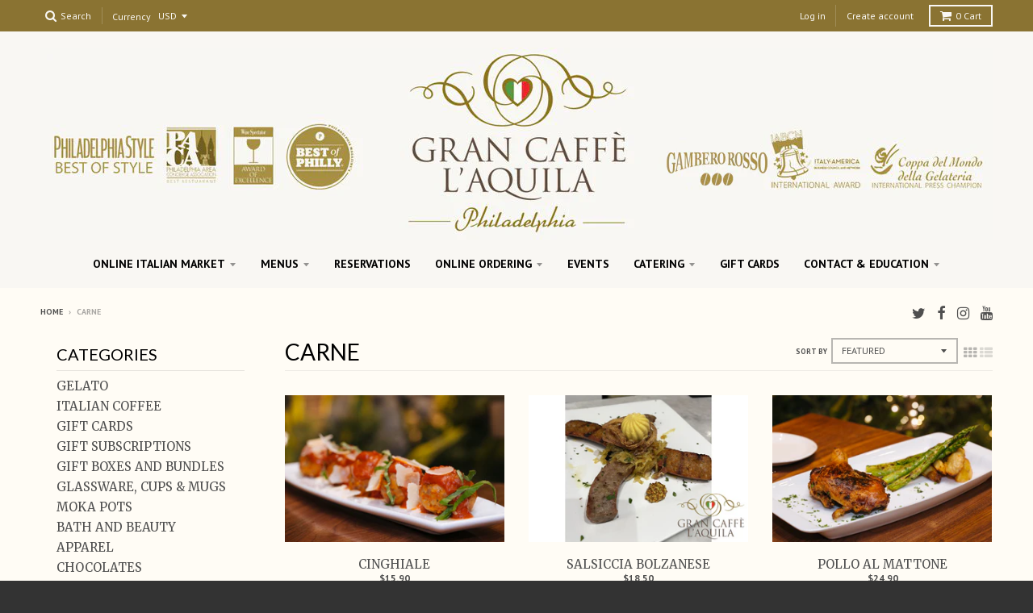

--- FILE ---
content_type: text/html; charset=utf-8
request_url: https://grancaffelaquila.com/collections/carne
body_size: 38672
content:
<!doctype html>
<!--[if IE 8]><html class="no-js lt-ie9" lang="en"> <![endif]-->
<!--[if IE 9 ]><html class="ie9 no-js"> <![endif]-->
<!--[if (gt IE 9)|!(IE)]><!--> <html class="no-js" lang="en"> <!--<![endif]-->
<head>
  <link rel="stylesheet" href="https://obscure-escarpment-2240.herokuapp.com/stylesheets/bcpo-front.css">
  

  <meta charset="utf-8">
  <meta http-equiv="X-UA-Compatible" content="IE=edge,chrome=1">
  <link rel="canonical" href="https://grancaffelaquila.com/collections/carne">
  <meta name="viewport" content="width=device-width,initial-scale=1">
  <meta name="theme-color" content="#e82934">

  
  <link rel="shortcut icon" href="//grancaffelaquila.com/cdn/shop/files/favicon_32x32.png?v=1613674558" type="image/png" />
  

  <title>
    CARNE &ndash; GranCaffeLAquila
  </title>

  

  
<meta property="og:site_name" content="GranCaffeLAquila">
<meta property="og:url" content="https://grancaffelaquila.com/collections/carne">
<meta property="og:title" content="CARNE">
<meta property="og:type" content="website">
<meta property="og:description" content="Online store for the historic Gran Caffe L'Aquila in Philadelphia. Our store offers house roasted Italian Coffee, Gelato made in house, and our market full of Italian excellence, including specialty products from all 20 regions of Italy --- and ALL of it is available for Nationwide Shipping!!   ">


<meta name="twitter:site" content="@gcaffelaquila">
<meta name="twitter:card" content="summary_large_image">
<meta name="twitter:title" content="CARNE">
<meta name="twitter:description" content="Online store for the historic Gran Caffe L'Aquila in Philadelphia. Our store offers house roasted Italian Coffee, Gelato made in house, and our market full of Italian excellence, including specialty products from all 20 regions of Italy --- and ALL of it is available for Nationwide Shipping!!   ">


  <script>window.performance && window.performance.mark && window.performance.mark('shopify.content_for_header.start');</script><meta name="google-site-verification" content="MyXE88g_YflIsvolTeef1_I4Jpu8ZSSWErRmm2YgyO8">
<meta id="shopify-digital-wallet" name="shopify-digital-wallet" content="/20815853/digital_wallets/dialog">
<meta name="shopify-checkout-api-token" content="e4263bbe08d21d9e8a8ef8f24c150005">
<meta id="in-context-paypal-metadata" data-shop-id="20815853" data-venmo-supported="false" data-environment="production" data-locale="en_US" data-paypal-v4="true" data-currency="USD">
<link rel="alternate" type="application/atom+xml" title="Feed" href="/collections/carne.atom" />
<link rel="alternate" type="application/json+oembed" href="https://grancaffelaquila.com/collections/carne.oembed">
<script async="async" src="/checkouts/internal/preloads.js?locale=en-US"></script>
<link rel="preconnect" href="https://shop.app" crossorigin="anonymous">
<script async="async" src="https://shop.app/checkouts/internal/preloads.js?locale=en-US&shop_id=20815853" crossorigin="anonymous"></script>
<script id="apple-pay-shop-capabilities" type="application/json">{"shopId":20815853,"countryCode":"US","currencyCode":"USD","merchantCapabilities":["supports3DS"],"merchantId":"gid:\/\/shopify\/Shop\/20815853","merchantName":"GranCaffeLAquila","requiredBillingContactFields":["postalAddress","email","phone"],"requiredShippingContactFields":["postalAddress","email","phone"],"shippingType":"shipping","supportedNetworks":["visa","masterCard","amex","discover","elo","jcb"],"total":{"type":"pending","label":"GranCaffeLAquila","amount":"1.00"},"shopifyPaymentsEnabled":true,"supportsSubscriptions":true}</script>
<script id="shopify-features" type="application/json">{"accessToken":"e4263bbe08d21d9e8a8ef8f24c150005","betas":["rich-media-storefront-analytics"],"domain":"grancaffelaquila.com","predictiveSearch":true,"shopId":20815853,"locale":"en"}</script>
<script>var Shopify = Shopify || {};
Shopify.shop = "grancaffelaquila.myshopify.com";
Shopify.locale = "en";
Shopify.currency = {"active":"USD","rate":"1.0"};
Shopify.country = "US";
Shopify.theme = {"name":"Zapiet - District - Custom | Bold | Oct 16.24","id":131800629331,"schema_name":"District","schema_version":"2.3.0","theme_store_id":735,"role":"main"};
Shopify.theme.handle = "null";
Shopify.theme.style = {"id":null,"handle":null};
Shopify.cdnHost = "grancaffelaquila.com/cdn";
Shopify.routes = Shopify.routes || {};
Shopify.routes.root = "/";</script>
<script type="module">!function(o){(o.Shopify=o.Shopify||{}).modules=!0}(window);</script>
<script>!function(o){function n(){var o=[];function n(){o.push(Array.prototype.slice.apply(arguments))}return n.q=o,n}var t=o.Shopify=o.Shopify||{};t.loadFeatures=n(),t.autoloadFeatures=n()}(window);</script>
<script>
  window.ShopifyPay = window.ShopifyPay || {};
  window.ShopifyPay.apiHost = "shop.app\/pay";
  window.ShopifyPay.redirectState = null;
</script>
<script id="shop-js-analytics" type="application/json">{"pageType":"collection"}</script>
<script defer="defer" async type="module" src="//grancaffelaquila.com/cdn/shopifycloud/shop-js/modules/v2/client.init-shop-cart-sync_BdyHc3Nr.en.esm.js"></script>
<script defer="defer" async type="module" src="//grancaffelaquila.com/cdn/shopifycloud/shop-js/modules/v2/chunk.common_Daul8nwZ.esm.js"></script>
<script type="module">
  await import("//grancaffelaquila.com/cdn/shopifycloud/shop-js/modules/v2/client.init-shop-cart-sync_BdyHc3Nr.en.esm.js");
await import("//grancaffelaquila.com/cdn/shopifycloud/shop-js/modules/v2/chunk.common_Daul8nwZ.esm.js");

  window.Shopify.SignInWithShop?.initShopCartSync?.({"fedCMEnabled":true,"windoidEnabled":true});

</script>
<script>
  window.Shopify = window.Shopify || {};
  if (!window.Shopify.featureAssets) window.Shopify.featureAssets = {};
  window.Shopify.featureAssets['shop-js'] = {"shop-cart-sync":["modules/v2/client.shop-cart-sync_QYOiDySF.en.esm.js","modules/v2/chunk.common_Daul8nwZ.esm.js"],"init-fed-cm":["modules/v2/client.init-fed-cm_DchLp9rc.en.esm.js","modules/v2/chunk.common_Daul8nwZ.esm.js"],"shop-button":["modules/v2/client.shop-button_OV7bAJc5.en.esm.js","modules/v2/chunk.common_Daul8nwZ.esm.js"],"init-windoid":["modules/v2/client.init-windoid_DwxFKQ8e.en.esm.js","modules/v2/chunk.common_Daul8nwZ.esm.js"],"shop-cash-offers":["modules/v2/client.shop-cash-offers_DWtL6Bq3.en.esm.js","modules/v2/chunk.common_Daul8nwZ.esm.js","modules/v2/chunk.modal_CQq8HTM6.esm.js"],"shop-toast-manager":["modules/v2/client.shop-toast-manager_CX9r1SjA.en.esm.js","modules/v2/chunk.common_Daul8nwZ.esm.js"],"init-shop-email-lookup-coordinator":["modules/v2/client.init-shop-email-lookup-coordinator_UhKnw74l.en.esm.js","modules/v2/chunk.common_Daul8nwZ.esm.js"],"pay-button":["modules/v2/client.pay-button_DzxNnLDY.en.esm.js","modules/v2/chunk.common_Daul8nwZ.esm.js"],"avatar":["modules/v2/client.avatar_BTnouDA3.en.esm.js"],"init-shop-cart-sync":["modules/v2/client.init-shop-cart-sync_BdyHc3Nr.en.esm.js","modules/v2/chunk.common_Daul8nwZ.esm.js"],"shop-login-button":["modules/v2/client.shop-login-button_D8B466_1.en.esm.js","modules/v2/chunk.common_Daul8nwZ.esm.js","modules/v2/chunk.modal_CQq8HTM6.esm.js"],"init-customer-accounts-sign-up":["modules/v2/client.init-customer-accounts-sign-up_C8fpPm4i.en.esm.js","modules/v2/client.shop-login-button_D8B466_1.en.esm.js","modules/v2/chunk.common_Daul8nwZ.esm.js","modules/v2/chunk.modal_CQq8HTM6.esm.js"],"init-shop-for-new-customer-accounts":["modules/v2/client.init-shop-for-new-customer-accounts_CVTO0Ztu.en.esm.js","modules/v2/client.shop-login-button_D8B466_1.en.esm.js","modules/v2/chunk.common_Daul8nwZ.esm.js","modules/v2/chunk.modal_CQq8HTM6.esm.js"],"init-customer-accounts":["modules/v2/client.init-customer-accounts_dRgKMfrE.en.esm.js","modules/v2/client.shop-login-button_D8B466_1.en.esm.js","modules/v2/chunk.common_Daul8nwZ.esm.js","modules/v2/chunk.modal_CQq8HTM6.esm.js"],"shop-follow-button":["modules/v2/client.shop-follow-button_CkZpjEct.en.esm.js","modules/v2/chunk.common_Daul8nwZ.esm.js","modules/v2/chunk.modal_CQq8HTM6.esm.js"],"lead-capture":["modules/v2/client.lead-capture_BntHBhfp.en.esm.js","modules/v2/chunk.common_Daul8nwZ.esm.js","modules/v2/chunk.modal_CQq8HTM6.esm.js"],"checkout-modal":["modules/v2/client.checkout-modal_CfxcYbTm.en.esm.js","modules/v2/chunk.common_Daul8nwZ.esm.js","modules/v2/chunk.modal_CQq8HTM6.esm.js"],"shop-login":["modules/v2/client.shop-login_Da4GZ2H6.en.esm.js","modules/v2/chunk.common_Daul8nwZ.esm.js","modules/v2/chunk.modal_CQq8HTM6.esm.js"],"payment-terms":["modules/v2/client.payment-terms_MV4M3zvL.en.esm.js","modules/v2/chunk.common_Daul8nwZ.esm.js","modules/v2/chunk.modal_CQq8HTM6.esm.js"]};
</script>
<script>(function() {
  var isLoaded = false;
  function asyncLoad() {
    if (isLoaded) return;
    isLoaded = true;
    var urls = ["\/\/cdn.shopify.com\/proxy\/9d84f5e6d5ac1b62c0f9dc1bb02813ce787fc825462039eb9c061e2f386651e8\/obscure-escarpment-2240.herokuapp.com\/js\/best_custom_product_options.js?shop=grancaffelaquila.myshopify.com\u0026sp-cache-control=cHVibGljLCBtYXgtYWdlPTkwMA","https:\/\/upsells.boldapps.net\/v2_ui\/js\/UpsellTracker.js?shop=grancaffelaquila.myshopify.com","https:\/\/upsells.boldapps.net\/v2_ui\/js\/upsell.js?shop=grancaffelaquila.myshopify.com"];
    for (var i = 0; i < urls.length; i++) {
      var s = document.createElement('script');
      s.type = 'text/javascript';
      s.async = true;
      s.src = urls[i];
      var x = document.getElementsByTagName('script')[0];
      x.parentNode.insertBefore(s, x);
    }
  };
  if(window.attachEvent) {
    window.attachEvent('onload', asyncLoad);
  } else {
    window.addEventListener('load', asyncLoad, false);
  }
})();</script>
<script id="__st">var __st={"a":20815853,"offset":-18000,"reqid":"561424c2-3842-4f07-9403-f11b45b1fed6-1768972108","pageurl":"grancaffelaquila.com\/collections\/carne","u":"129cd7dd05b9","p":"collection","rtyp":"collection","rid":158757683283};</script>
<script>window.ShopifyPaypalV4VisibilityTracking = true;</script>
<script id="captcha-bootstrap">!function(){'use strict';const t='contact',e='account',n='new_comment',o=[[t,t],['blogs',n],['comments',n],[t,'customer']],c=[[e,'customer_login'],[e,'guest_login'],[e,'recover_customer_password'],[e,'create_customer']],r=t=>t.map((([t,e])=>`form[action*='/${t}']:not([data-nocaptcha='true']) input[name='form_type'][value='${e}']`)).join(','),a=t=>()=>t?[...document.querySelectorAll(t)].map((t=>t.form)):[];function s(){const t=[...o],e=r(t);return a(e)}const i='password',u='form_key',d=['recaptcha-v3-token','g-recaptcha-response','h-captcha-response',i],f=()=>{try{return window.sessionStorage}catch{return}},m='__shopify_v',_=t=>t.elements[u];function p(t,e,n=!1){try{const o=window.sessionStorage,c=JSON.parse(o.getItem(e)),{data:r}=function(t){const{data:e,action:n}=t;return t[m]||n?{data:e,action:n}:{data:t,action:n}}(c);for(const[e,n]of Object.entries(r))t.elements[e]&&(t.elements[e].value=n);n&&o.removeItem(e)}catch(o){console.error('form repopulation failed',{error:o})}}const l='form_type',E='cptcha';function T(t){t.dataset[E]=!0}const w=window,h=w.document,L='Shopify',v='ce_forms',y='captcha';let A=!1;((t,e)=>{const n=(g='f06e6c50-85a8-45c8-87d0-21a2b65856fe',I='https://cdn.shopify.com/shopifycloud/storefront-forms-hcaptcha/ce_storefront_forms_captcha_hcaptcha.v1.5.2.iife.js',D={infoText:'Protected by hCaptcha',privacyText:'Privacy',termsText:'Terms'},(t,e,n)=>{const o=w[L][v],c=o.bindForm;if(c)return c(t,g,e,D).then(n);var r;o.q.push([[t,g,e,D],n]),r=I,A||(h.body.append(Object.assign(h.createElement('script'),{id:'captcha-provider',async:!0,src:r})),A=!0)});var g,I,D;w[L]=w[L]||{},w[L][v]=w[L][v]||{},w[L][v].q=[],w[L][y]=w[L][y]||{},w[L][y].protect=function(t,e){n(t,void 0,e),T(t)},Object.freeze(w[L][y]),function(t,e,n,w,h,L){const[v,y,A,g]=function(t,e,n){const i=e?o:[],u=t?c:[],d=[...i,...u],f=r(d),m=r(i),_=r(d.filter((([t,e])=>n.includes(e))));return[a(f),a(m),a(_),s()]}(w,h,L),I=t=>{const e=t.target;return e instanceof HTMLFormElement?e:e&&e.form},D=t=>v().includes(t);t.addEventListener('submit',(t=>{const e=I(t);if(!e)return;const n=D(e)&&!e.dataset.hcaptchaBound&&!e.dataset.recaptchaBound,o=_(e),c=g().includes(e)&&(!o||!o.value);(n||c)&&t.preventDefault(),c&&!n&&(function(t){try{if(!f())return;!function(t){const e=f();if(!e)return;const n=_(t);if(!n)return;const o=n.value;o&&e.removeItem(o)}(t);const e=Array.from(Array(32),(()=>Math.random().toString(36)[2])).join('');!function(t,e){_(t)||t.append(Object.assign(document.createElement('input'),{type:'hidden',name:u})),t.elements[u].value=e}(t,e),function(t,e){const n=f();if(!n)return;const o=[...t.querySelectorAll(`input[type='${i}']`)].map((({name:t})=>t)),c=[...d,...o],r={};for(const[a,s]of new FormData(t).entries())c.includes(a)||(r[a]=s);n.setItem(e,JSON.stringify({[m]:1,action:t.action,data:r}))}(t,e)}catch(e){console.error('failed to persist form',e)}}(e),e.submit())}));const S=(t,e)=>{t&&!t.dataset[E]&&(n(t,e.some((e=>e===t))),T(t))};for(const o of['focusin','change'])t.addEventListener(o,(t=>{const e=I(t);D(e)&&S(e,y())}));const B=e.get('form_key'),M=e.get(l),P=B&&M;t.addEventListener('DOMContentLoaded',(()=>{const t=y();if(P)for(const e of t)e.elements[l].value===M&&p(e,B);[...new Set([...A(),...v().filter((t=>'true'===t.dataset.shopifyCaptcha))])].forEach((e=>S(e,t)))}))}(h,new URLSearchParams(w.location.search),n,t,e,['guest_login'])})(!0,!0)}();</script>
<script integrity="sha256-4kQ18oKyAcykRKYeNunJcIwy7WH5gtpwJnB7kiuLZ1E=" data-source-attribution="shopify.loadfeatures" defer="defer" src="//grancaffelaquila.com/cdn/shopifycloud/storefront/assets/storefront/load_feature-a0a9edcb.js" crossorigin="anonymous"></script>
<script crossorigin="anonymous" defer="defer" src="//grancaffelaquila.com/cdn/shopifycloud/storefront/assets/shopify_pay/storefront-65b4c6d7.js?v=20250812"></script>
<script data-source-attribution="shopify.dynamic_checkout.dynamic.init">var Shopify=Shopify||{};Shopify.PaymentButton=Shopify.PaymentButton||{isStorefrontPortableWallets:!0,init:function(){window.Shopify.PaymentButton.init=function(){};var t=document.createElement("script");t.src="https://grancaffelaquila.com/cdn/shopifycloud/portable-wallets/latest/portable-wallets.en.js",t.type="module",document.head.appendChild(t)}};
</script>
<script data-source-attribution="shopify.dynamic_checkout.buyer_consent">
  function portableWalletsHideBuyerConsent(e){var t=document.getElementById("shopify-buyer-consent"),n=document.getElementById("shopify-subscription-policy-button");t&&n&&(t.classList.add("hidden"),t.setAttribute("aria-hidden","true"),n.removeEventListener("click",e))}function portableWalletsShowBuyerConsent(e){var t=document.getElementById("shopify-buyer-consent"),n=document.getElementById("shopify-subscription-policy-button");t&&n&&(t.classList.remove("hidden"),t.removeAttribute("aria-hidden"),n.addEventListener("click",e))}window.Shopify?.PaymentButton&&(window.Shopify.PaymentButton.hideBuyerConsent=portableWalletsHideBuyerConsent,window.Shopify.PaymentButton.showBuyerConsent=portableWalletsShowBuyerConsent);
</script>
<script data-source-attribution="shopify.dynamic_checkout.cart.bootstrap">document.addEventListener("DOMContentLoaded",(function(){function t(){return document.querySelector("shopify-accelerated-checkout-cart, shopify-accelerated-checkout")}if(t())Shopify.PaymentButton.init();else{new MutationObserver((function(e,n){t()&&(Shopify.PaymentButton.init(),n.disconnect())})).observe(document.body,{childList:!0,subtree:!0})}}));
</script>
<script id='scb4127' type='text/javascript' async='' src='https://grancaffelaquila.com/cdn/shopifycloud/privacy-banner/storefront-banner.js'></script><link id="shopify-accelerated-checkout-styles" rel="stylesheet" media="screen" href="https://grancaffelaquila.com/cdn/shopifycloud/portable-wallets/latest/accelerated-checkout-backwards-compat.css" crossorigin="anonymous">
<style id="shopify-accelerated-checkout-cart">
        #shopify-buyer-consent {
  margin-top: 1em;
  display: inline-block;
  width: 100%;
}

#shopify-buyer-consent.hidden {
  display: none;
}

#shopify-subscription-policy-button {
  background: none;
  border: none;
  padding: 0;
  text-decoration: underline;
  font-size: inherit;
  cursor: pointer;
}

#shopify-subscription-policy-button::before {
  box-shadow: none;
}

      </style>

<script>window.performance && window.performance.mark && window.performance.mark('shopify.content_for_header.end');</script>
  


  <script src="//grancaffelaquila.com/cdn/shop/t/12/assets/bsub.js?v=158520562351594542841730902847" type="text/javascript"></script> 
<link href="//grancaffelaquila.com/cdn/shop/t/12/assets/bsub.css?v=95412381906123361661730902847" rel="stylesheet" type="text/css" media="all" />


  
  
  

  
  
  
  
  
    <link href="//fonts.googleapis.com/css?family=Lato:400,400italic,700,700italic|Merriweather:400,400italic,700,700italic|PT+Sans:400,400italic,700,700italic|" rel="stylesheet" type="text/css" media="all" />
  


  <link href="//grancaffelaquila.com/cdn/shop/t/12/assets/theme.scss.css?v=83138252563784512031730902932" rel="stylesheet" type="text/css" media="all" />

  

  <!-- /snippets/oldIE-js.liquid -->


<!--[if lt IE 9]>

<script src="//cdnjs.cloudflare.com/ajax/libs/html5shiv/3.7.2/html5shiv.min.js" type="text/javascript"></script>
<script src="//grancaffelaquila.com/cdn/shop/t/12/assets/respond.min.js?v=52248677837542619231730902847" type="text/javascript"></script>
<link href="//grancaffelaquila.com/cdn/shop/t/12/assets/respond-proxy.html" id="respond-proxy" rel="respond-proxy" />
<link href="//grancaffelaquila.com/search?q=3accbe764c2b0c09424e23f25afc522b" id="respond-redirect" rel="respond-redirect" />
<script src="//grancaffelaquila.com/search?q=3accbe764c2b0c09424e23f25afc522b" type="text/javascript"></script>
<![endif]-->

  <script>
    window.StyleHatch = window.StyleHatch || {};
    StyleHatch.currencyFormat = "${{amount}}";
    StyleHatch.Strings = {
      instagramAddToken: "Add your Instagram access token.",
      instagramInvalidToken: "The Instagram access token is invalid. Check to make sure you added the complete token.",
      instagramRateLimitToken: "Your store is currently over Instagram\u0026#39;s rate limit. Contact Style Hatch support for details.",
      addToCart: "Add to Cart",
      soldOut: "Sold Out"
    }
    StyleHatch.ajaxCartEnable = true;
    // Post defer
    window.addEventListener('DOMContentLoaded', function() {
      

      
      
    });
    document.documentElement.className = document.documentElement.className.replace('no-js', 'js');
  </script>

  <!--[if (gt IE 9)|!(IE)]><!--><script src="//grancaffelaquila.com/cdn/shop/t/12/assets/lazysizes.min.js?v=18864737905805455751730902847" async="async"></script><!--<![endif]-->
  <!--[if lte IE 9]><script src="//grancaffelaquila.com/cdn/shop/t/12/assets/lazysizes.min.js?v=18864737905805455751730902847"></script><![endif]-->
  <!--[if (gt IE 9)|!(IE)]><!--><script src="//grancaffelaquila.com/cdn/shop/t/12/assets/vendor.js?v=93128638855166195251730902847" defer="defer"></script><!--<![endif]-->
  <!--[if lte IE 9]><script src="//grancaffelaquila.com/cdn/shop/t/12/assets/vendor.js?v=93128638855166195251730902847"></script><![endif]-->
  
    <script>
StyleHatch.currencyConverter = true;
StyleHatch.shopCurrency = 'USD';
StyleHatch.defaultCurrency = 'USD';
// Formatting
StyleHatch.currencyConverterFormat = 'money_with_currency_format';
StyleHatch.moneyWithCurrencyFormat = "${{amount}} USD";
StyleHatch.moneyFormat = "${{amount}}";
</script>
<!--[if (gt IE 9)|!(IE)]><!--><script src="//cdn.shopify.com/s/javascripts/currencies.js" defer="defer"></script><!--<![endif]-->
<!--[if lte IE 9]><script src="//cdn.shopify.com/s/javascripts/currencies.js"></script><![endif]-->
<!--[if (gt IE 9)|!(IE)]><!--><script src="//grancaffelaquila.com/cdn/shop/t/12/assets/jquery.currencies.min.js?v=152147414266255262171730902847" defer="defer"></script><!--<![endif]-->
<!--[if lte IE 9]><script src="//grancaffelaquila.com/cdn/shop/t/12/assets/jquery.currencies.min.js?v=152147414266255262171730902847"></script><![endif]-->

  
  <!--[if (gt IE 9)|!(IE)]><!--><script src="//grancaffelaquila.com/cdn/shop/t/12/assets/theme.min.js?v=154373368882932836461730902847" defer="defer"></script><!--<![endif]-->
  <!--[if lte IE 9]><script src="//grancaffelaquila.com/cdn/shop/t/12/assets/theme.min.js?v=154373368882932836461730902847"></script><![endif]-->

<!-- Zapiet | Store Pickup + Delivery -->

<!-- Zapiet | Store Pickup + Delivery -->
<!-- BEGIN app block: shopify://apps/bold-subscriptions/blocks/bsub-embed/9ceb49f0-5fe5-4b5e-943d-f8af8985167d -->
<script id="bold-subscriptions-app-embed-script" type="text/javascript" defer>
    
        
            if (window.location.href.includes('pages/manage-subscriptions')) {
                const queryParams = new URLSearchParams(window.location.search);
                if(queryParams.has('deep_link') && queryParams.get('deep_link') === 'upsell' &&
                    queryParams.has('type') && queryParams.get('type') === 'upcoming-order-email'
                ) {
                    window.location.href=`/account/login?${queryParams.toString()}&from_msp=true`;
                }
            } else if (window.location.href.includes('/account/login')) {
                document.addEventListener('DOMContentLoaded', function() {
                    const queryParams = new URLSearchParams(window.location.search);
                    if(queryParams.has('from_msp')) {
                        queryParams.delete('from_msp');

                        let form = document.querySelector("#customer_login");

                        if(form) {
                            let input = document.createElement('input');
                            input.type = 'hidden';
                            input.name = 'return_to';
                            input.value = `https://grancaffelaquila.com/pages/manage-subscriptions?${queryParams.toString()}`;

                            form.appendChild(input);
                        }
                    }
                });
            }
        
    

    window.BOLD = window.BOLD || {};
    window.BOLD.subscriptions = window.BOLD.subscriptions || {};
    window.BOLD.subscriptions.config = window.BOLD.subscriptions.config || {};
    window.BOLD.subscriptions.config.isAppEmbedEnabled = true;
    window.BOLD.subscriptions.classes = window.BOLD.subscriptions.classes || {};
    window.BOLD.subscriptions.patches = window.BOLD.subscriptions.patches || {};
    window.BOLD.subscriptions.patches.maxCheckoutRetries = window.BOLD.subscriptions.patches.maxCheckoutRetries || 200;
    window.BOLD.subscriptions.patches.currentCheckoutRetries = window.BOLD.subscriptions.patches.currentCheckoutRetries || 0;
    window.BOLD.subscriptions.patches.maxCashierPatchAttempts = window.BOLD.subscriptions.patches.maxCashierPatchAttempts || 200;
    window.BOLD.subscriptions.patches.currentCashierPatchAttempts = window.BOLD.subscriptions.patches.currentCashierPatchAttempts || 0;
    window.BOLD.subscriptions.config.platform = 'shopify';
    window.BOLD.subscriptions.config.shopDomain = 'grancaffelaquila.myshopify.com';
    window.BOLD.subscriptions.config.customDomain = 'grancaffelaquila.com';
    window.BOLD.subscriptions.config.shopIdentifier = '20815853';
    window.BOLD.subscriptions.config.cashierUrl = 'https://cashier.boldcommerce.com';
    window.BOLD.subscriptions.config.boldAPIBase = 'https://app-api.boldapps.net/';
    window.BOLD.subscriptions.config.cashierApplicationUUID = '2e6a2bbc-b12b-4255-abdf-a02af85c0d4e';
    window.BOLD.subscriptions.config.appUrl = 'https://sub.boldapps.net';
    window.BOLD.subscriptions.config.currencyCode = 'USD';
    window.BOLD.subscriptions.config.checkoutType = 'shopify';
    window.BOLD.subscriptions.config.currencyFormat = "$\u0026#123;\u0026#123;amount}}";
    window.BOLD.subscriptions.config.shopCurrencies = [{"id":7840,"currency":"USD","currency_format":"$\u0026#123;\u0026#123;amount}}","created_at":"2024-10-26 14:44:25","updated_at":"2024-10-26 14:44:25"}];
    window.BOLD.subscriptions.config.shopSettings = {"allow_msp_cancellation":true,"allow_msp_prepaid_renewal":true,"customer_can_pause_subscription":true,"customer_can_change_next_order_date":true,"customer_can_change_order_frequency":true,"customer_can_create_an_additional_order":false,"customer_can_use_passwordless_login":false,"customer_passwordless_login_redirect":false,"customer_can_add_products_to_existing_subscriptions":true,"show_currency_code":true,"stored_payment_method_policy":"required","customer_portal_path":"pages\/manage-subscriptions"};
    window.BOLD.subscriptions.config.customerLoginPath = null;
    window.BOLD.subscriptions.config.isPrepaidEnabled = window.BOLD.subscriptions.config.isPrepaidEnabled || true;
    window.BOLD.subscriptions.config.loadSubscriptionGroupFrom = 'default';
    window.BOLD.subscriptions.config.loadSubscriptionGroupFromTypes = "default";
    window.BOLD.subscriptions.config.cashierPluginOnlyMode = window.BOLD.subscriptions.config.cashierPluginOnlyMode || false;
    if (window.BOLD.subscriptions.config.waitForCheckoutLoader === undefined) {
        window.BOLD.subscriptions.config.waitForCheckoutLoader = true;
    }

    window.BOLD.subscriptions.config.addToCartFormSelectors = window.BOLD.subscriptions.config.addToCartFormSelectors || [];
    window.BOLD.subscriptions.config.addToCartButtonSelectors = window.BOLD.subscriptions.config.addToCartButtonSelectors || [];
    window.BOLD.subscriptions.config.widgetInsertBeforeSelectors = window.BOLD.subscriptions.config.widgetInsertBeforeSelectors || [];
    window.BOLD.subscriptions.config.quickAddToCartButtonSelectors = window.BOLD.subscriptions.config.quickAddToCartButtonSelectors || [];
    window.BOLD.subscriptions.config.cartElementSelectors = window.BOLD.subscriptions.config.cartElementSelectors || [];
    window.BOLD.subscriptions.config.cartTotalElementSelectors = window.BOLD.subscriptions.config.cartTotalElementSelectors || [];
    window.BOLD.subscriptions.config.lineItemSelectors = window.BOLD.subscriptions.config.lineItemSelectors || [];
    window.BOLD.subscriptions.config.lineItemNameSelectors = window.BOLD.subscriptions.config.lineItemNameSelectors || [];
    window.BOLD.subscriptions.config.checkoutButtonSelectors = window.BOLD.subscriptions.config.checkoutButtonSelectors || [];

    window.BOLD.subscriptions.config.featureFlags = window.BOLD.subscriptions.config.featureFlagOverrides || ["BE-2298-Support-Variant-Selections-In-Sub-Groups","BE-6519-admin-edit-delivery-methods","BE-6178-Control-Oversell-Rules-For-Recurrences","BE-6887_Reduce_CBP_Chunk_Size","BE-6741-RESTFUL-discount-codes","BE-6925-remove-bold-error-code-from-error-message","BE-6676-enable-embedded-flow"];
    window.BOLD.subscriptions.config.subscriptionProcessingFrequency = '60';
    window.BOLD.subscriptions.config.requireMSPInitialLoadingMessage = true;
    window.BOLD.subscriptions.data = window.BOLD.subscriptions.data || {};

    // Interval text markup template
    window.BOLD.subscriptions.config.lineItemPropertyListSelectors = window.BOLD.subscriptions.config.lineItemPropertyListSelectors || [];
    window.BOLD.subscriptions.config.lineItemPropertyListSelectors.push('dl.definitionList');
    window.BOLD.subscriptions.config.lineItemPropertyListTemplate = window.BOLD.subscriptions.config.lineItemPropertyListTemplate || '<dl class="definitionList"></dl>';
    window.BOLD.subscriptions.config.lineItemPropertyTemplate = window.BOLD.subscriptions.config.lineItemPropertyTemplate || '<dt class="definitionList-key">{{key}}:</dt><dd class="definitionList-value">{{value}}</dd>';

    // Discount text markup template
    window.BOLD.subscriptions.config.discountItemTemplate = window.BOLD.subscriptions.config.discountItemTemplate || '<div class="bold-subscriptions-discount"><div class="bold-subscriptions-discount__details">{{details}}</div><div class="bold-subscriptions-discount__total">{{total}}</div></div>';


    // Constants in XMLHttpRequest are not reliable, so we will create our own
    // reference: https://developer.mozilla.org/en-US/docs/Web/API/XMLHttpRequest/readyState
    window.BOLD.subscriptions.config.XMLHttpRequest = {
        UNSENT:0,            // Client has been created. open() not called yet.
        OPENED: 1,           // open() has been called.
        HEADERS_RECEIVED: 2, // send() has been called, and headers and status are available.
        LOADING: 3,          // Downloading; responseText holds partial data.
        DONE: 4              // The operation is complete.
    };

    window.BOLD.subscriptions.config.assetBaseUrl = 'https://sub.boldapps.net';
    if (window.localStorage && window.localStorage.getItem('boldSubscriptionsAssetBaseUrl')) {
        window.BOLD.subscriptions.config.assetBaseUrl = window.localStorage.getItem('boldSubscriptionsAssetBaseUrl')
    }

    window.BOLD.subscriptions.data.subscriptionGroups = [];
    if (localStorage && localStorage.getItem('boldSubscriptionsSubscriptionGroups')) {
        window.BOLD.subscriptions.data.subscriptionGroups = JSON.parse(localStorage.getItem('boldSubscriptionsSubscriptionGroups'));
    } else {
        window.BOLD.subscriptions.data.subscriptionGroups = [{"id":45919,"billing_rules":[{"id":114076,"subscription_group_id":45919,"interval_name":"Every 1 Month","billing_rule":"FREQ=MONTHLY","custom_billing_rule":""}],"is_subscription_only":false,"allow_prepaid":true,"allow_dynamic_discount":false,"is_prepaid_only":false,"should_continue_prepaid":false,"continue_prepaid_type":"as_prepaid","prepaid_durations":[{"id":45409,"subscription_group_id":45919,"total_duration":12,"discount_type":"percentage","discount_value":5},{"id":45410,"subscription_group_id":45919,"total_duration":6,"discount_type":"percentage","discount_value":3}],"dynamic_discounts":[],"selection_options":[{"platform_entity_id":null},{"platform_entity_id":null},{"platform_entity_id":null},{"platform_entity_id":null},{"platform_entity_id":"7487834226771"}],"discount_type":"no_discount","percent_discount":0,"fixed_discount":0,"can_add_to_cart":true},{"id":45921,"billing_rules":[{"id":114078,"subscription_group_id":45921,"interval_name":"Every Month","billing_rule":"FREQ=MONTHLY","custom_billing_rule":""}],"is_subscription_only":false,"allow_prepaid":true,"allow_dynamic_discount":false,"is_prepaid_only":false,"should_continue_prepaid":false,"continue_prepaid_type":"as_prepaid","prepaid_durations":[{"id":45412,"subscription_group_id":45921,"total_duration":12,"discount_type":"percentage","discount_value":5}],"dynamic_discounts":[],"selection_options":[{"platform_entity_id":null},{"platform_entity_id":null},{"platform_entity_id":null},{"platform_entity_id":null}],"discount_type":"no_discount","percent_discount":0,"fixed_discount":0,"can_add_to_cart":true},{"id":45922,"billing_rules":[{"id":114079,"subscription_group_id":45922,"interval_name":"Every one month","billing_rule":"FREQ=MONTHLY","custom_billing_rule":""},{"id":114080,"subscription_group_id":45922,"interval_name":"Every one week","billing_rule":"FREQ=WEEKLY","custom_billing_rule":""},{"id":114081,"subscription_group_id":45922,"interval_name":"Every one year","billing_rule":"FREQ=YEARLY","custom_billing_rule":""},{"id":114083,"subscription_group_id":45922,"interval_name":"Every two weeks","billing_rule":"FREQ=WEEKLY;INTERVAL=2","custom_billing_rule":""},{"id":114084,"subscription_group_id":45922,"interval_name":"Every three weeks","billing_rule":"FREQ=WEEKLY;INTERVAL=3","custom_billing_rule":""},{"id":114085,"subscription_group_id":45922,"interval_name":"Every 4 weeks","billing_rule":"FREQ=WEEKLY;INTERVAL=4","custom_billing_rule":""},{"id":114086,"subscription_group_id":45922,"interval_name":"Every 5 weeks","billing_rule":"FREQ=WEEKLY;INTERVAL=5","custom_billing_rule":""},{"id":114087,"subscription_group_id":45922,"interval_name":"Every two months","billing_rule":"FREQ=MONTHLY;INTERVAL=2","custom_billing_rule":""},{"id":114088,"subscription_group_id":45922,"interval_name":"Every three months","billing_rule":"FREQ=MONTHLY;INTERVAL=3","custom_billing_rule":""},{"id":114089,"subscription_group_id":45922,"interval_name":"Every four months","billing_rule":"FREQ=MONTHLY;INTERVAL=4","custom_billing_rule":""},{"id":114090,"subscription_group_id":45922,"interval_name":"Every five months","billing_rule":"FREQ=MONTHLY;INTERVAL=5","custom_billing_rule":""},{"id":114091,"subscription_group_id":45922,"interval_name":"Every two years","billing_rule":"FREQ=YEARLY;INTERVAL=2","custom_billing_rule":""},{"id":114092,"subscription_group_id":45922,"interval_name":"Every three years","billing_rule":"FREQ=YEARLY;INTERVAL=3","custom_billing_rule":""},{"id":114093,"subscription_group_id":45922,"interval_name":"Every four years","billing_rule":"FREQ=YEARLY;INTERVAL=4","custom_billing_rule":""},{"id":114094,"subscription_group_id":45922,"interval_name":"Every five years","billing_rule":"FREQ=YEARLY;INTERVAL=5","custom_billing_rule":""}],"is_subscription_only":false,"allow_prepaid":false,"allow_dynamic_discount":false,"is_prepaid_only":false,"should_continue_prepaid":true,"continue_prepaid_type":"as_prepaid","prepaid_durations":[{"id":45413,"subscription_group_id":45922,"total_duration":1,"discount_type":"percentage","discount_value":0}],"dynamic_discounts":[{"id":1930,"subscription_group_id":45922,"order_number":1,"discount_type":"percentage","discount_value":0}],"selection_options":[{"platform_entity_id":null}],"discount_type":"percentage","percent_discount":5,"fixed_discount":0,"can_add_to_cart":true},{"id":45923,"billing_rules":[{"id":114082,"subscription_group_id":45923,"interval_name":"Every one month","billing_rule":"FREQ=MONTHLY","custom_billing_rule":""}],"is_subscription_only":false,"allow_prepaid":true,"allow_dynamic_discount":false,"is_prepaid_only":true,"should_continue_prepaid":false,"continue_prepaid_type":"as_prepaid","prepaid_durations":[{"id":45414,"subscription_group_id":45923,"total_duration":6,"discount_type":"percentage","discount_value":10},{"id":45415,"subscription_group_id":45923,"total_duration":12,"discount_type":"percentage","discount_value":15}],"dynamic_discounts":[],"selection_options":[{"platform_entity_id":null}],"discount_type":"no_discount","percent_discount":0,"fixed_discount":0,"can_add_to_cart":true}];
    }

    window.BOLD.subscriptions.isFeatureFlagEnabled = function (featureFlag) {
        for (var i = 0; i < window.BOLD.subscriptions.config.featureFlags.length; i++) {
            if (window.BOLD.subscriptions.config.featureFlags[i] === featureFlag){
                return true;
            }
        }
        return false;
    }

    window.BOLD.subscriptions.logger = {
        tag: "bold_subscriptions",
        // the bold subscriptions log level
        // 0 - errors (default)
        // 1 - warnings + errors
        // 2 - info + warnings + errors
        // use window.localStorage.setItem('boldSubscriptionsLogLevel', x) to set the log level
        levels: {
            ERROR: 0,
            WARN: 1,
            INFO: 2,
        },
        level: parseInt((window.localStorage && window.localStorage.getItem('boldSubscriptionsLogLevel')) || "0", 10),
        _log: function(callArgs, level) {
            if (!window.console) {
                return null;
            }

            if (window.BOLD.subscriptions.logger.level < level) {
                return;
            }

            var params = Array.prototype.slice.call(callArgs);
            params.unshift(window.BOLD.subscriptions.logger.tag);

            switch (level) {
                case window.BOLD.subscriptions.logger.levels.INFO:
                    console.info.apply(null, params);
                    return;
                case window.BOLD.subscriptions.logger.levels.WARN:
                    console.warn.apply(null, params);
                    return;
                case window.BOLD.subscriptions.logger.levels.ERROR:
                    console.error.apply(null, params);
                    return;
                default:
                    console.log.apply(null, params);
                    return;
            }
        },
        info: function() {
            window.BOLD.subscriptions.logger._log(arguments, window.BOLD.subscriptions.logger.levels.INFO);
        },
        warn: function() {
            window.BOLD.subscriptions.logger._log(arguments, window.BOLD.subscriptions.logger.levels.WARN);
        },
        error: function() {
            window.BOLD.subscriptions.logger._log(arguments, window.BOLD.subscriptions.logger.levels.ERROR);
        }
    }

    window.BOLD.subscriptions.shouldLoadSubscriptionGroupFromAPI = function() {
        return window.BOLD.subscriptions.config.loadSubscriptionGroupFrom === window.BOLD.subscriptions.config.loadSubscriptionGroupFromTypes['BSUB_API'];
    }

    window.BOLD.subscriptions.getSubscriptionGroupFromProductId = function (productId) {
        var data = window.BOLD.subscriptions.data;
        var foundGroup = null;
        for (var i = 0; i < data.subscriptionGroups.length; i += 1) {
            var subscriptionGroup = data.subscriptionGroups[i];
            for (var j = 0; j < subscriptionGroup.selection_options.length; j += 1) {
                var selectionOption = subscriptionGroup.selection_options[j];
                if (selectionOption.platform_entity_id === productId.toString()) {
                    foundGroup = subscriptionGroup;
                    break;
                }
            }
            if (foundGroup) {
                break;
            }
        }
        return foundGroup;
    };

    window.BOLD.subscriptions.getSubscriptionGroupById = function(subGroupId) {
        var subscriptionGroups = window.BOLD.subscriptions.data.subscriptionGroups;

        for (var i = 0; i < subscriptionGroups.length; i += 1) {
            var subGroup = subscriptionGroups[i];
            if (subGroup.id === subGroupId) {
                return subGroup;
            }
        }

        return null;
    };

    window.BOLD.subscriptions.addSubscriptionGroup = function (subscriptionGroup) {
        if(!window.BOLD.subscriptions.getSubscriptionGroupById(subscriptionGroup.id))
        {
            window.BOLD.subscriptions.data.subscriptionGroups.push(subscriptionGroup);
        }
    }

    window.BOLD.subscriptions.getSubscriptionGroupPrepaidDurationById = function(subscriptionGroupId, prepaidDurationId) {
        var subscriptionGroup = window.BOLD.subscriptions.getSubscriptionGroupById(subscriptionGroupId);

        if (
            !subscriptionGroup
            || !subscriptionGroup.prepaid_durations
            || !subscriptionGroup.prepaid_durations.length
        ) {
            return null;
        }

        for (var i = 0; i < subscriptionGroup.prepaid_durations.length; i++) {
            var prepaidDuration = subscriptionGroup.prepaid_durations[i];
            if (prepaidDuration.id === prepaidDurationId) {
                return prepaidDuration;
            }
        }

        return null;
    }

    window.BOLD.subscriptions.getSubscriptionGroupBillingRuleById = function(subGroup, billingRuleId) {
        for (var i = 0; i < subGroup.billing_rules.length; i += 1) {
            var billingRule = subGroup.billing_rules[i];
            if (billingRule.id === billingRuleId) {
                return billingRule;
            }
        }

        return null;
    };

    window.BOLD.subscriptions.toggleDisabledAddToCartButtons = function(d) {
        var addToCartForms = document.querySelectorAll(window.BOLD.subscriptions.config.addToCartFormSelectors.join(','));
        var disable = !!d;
        for (var i = 0; i < addToCartForms.length; i++) {
            var addToCartForm = addToCartForms[i];
            var productId = window.BOLD.subscriptions.getProductIdFromAddToCartForm(addToCartForm);
            var subscriptionGroup = window.BOLD.subscriptions.getSubscriptionGroupFromProductId(productId);

            if(window.BOLD.subscriptions.isFeatureFlagEnabled('BS2-4659_improve_large_group_selection') ) {
                if (subscriptionGroup || window.BOLD.subscriptions.shouldLoadSubscriptionGroupFromAPI()) {
                    var addToCartButtons = addToCartForm.querySelectorAll(window.BOLD.subscriptions.config.addToCartButtonSelectors.join(','));
                    for (var j = 0; j < addToCartButtons.length; j++) {
                        var addToCartButton = addToCartButtons[j];
                        var toggleAction = disable ?  addToCartButton.setAttribute : addToCartButton.removeAttribute;

                        addToCartButton.disabled = disable;
                        toggleAction.call(addToCartButton, 'data-disabled-by-subscriptions', disable);
                    }
                }
            } else {
                if (subscriptionGroup) {
                    var addToCartButtons = addToCartForm.querySelectorAll(window.BOLD.subscriptions.config.addToCartButtonSelectors.join(','));
                    for (var j = 0; j < addToCartButtons.length; j++) {
                        var addToCartButton = addToCartButtons[j];
                        var toggleAction = disable ?  addToCartButton.setAttribute : addToCartButton.removeAttribute;

                        addToCartButton.disabled = disable;
                        toggleAction.call(addToCartButton, 'data-disabled-by-subscriptions', disable);
                    }
                }
            }

        }
    };

    window.BOLD.subscriptions.disableAddToCartButtons = function () {
        // only disable the add to cart buttons if the app isn't loaded yet
        if (!window.BOLD.subscriptions.app) {
            window.BOLD.subscriptions.toggleDisabledAddToCartButtons(true);
        } else {
            window.BOLD.subscriptions.enableAddToCartButtons();
        }
    };

    window.BOLD.subscriptions.enableAddToCartButtons = function () {
        document.removeEventListener('click', window.BOLD.subscriptions.preventSubscriptionAddToCart);
        window.BOLD.subscriptions.toggleDisabledAddToCartButtons(false);
    };

    window.BOLD.subscriptions.toggleDisabledCheckoutButtons = function(d) {
        var checkoutButtons = document.querySelectorAll(window.BOLD.subscriptions.config.checkoutButtonSelectors.join(','));
        var disable = !!d;
        for (var i = 0; i < checkoutButtons.length; i++) {
            var checkoutButton = checkoutButtons[i];
            var toggleAction = disable ? checkoutButton.setAttribute : checkoutButton.removeAttribute;

            checkoutButton.disabled = disable;
            toggleAction.call(checkoutButton, 'data-disabled-by-subscriptions', disable);
        }
    }

    window.BOLD.subscriptions.disableCheckoutButtons = function() {
        // only disable the checkout buttons if the app isn't loaded yet
        if (!window.BOLD.subscriptions.app) {
            window.BOLD.subscriptions.toggleDisabledCheckoutButtons(true);
        } else {
            window.BOLD.subscriptions.enableCheckoutButtons();
        }
    }

    window.BOLD.subscriptions.enableCheckoutButtons = function() {
        document.removeEventListener('click', window.BOLD.subscriptions.preventCheckout);
        window.BOLD.subscriptions.toggleDisabledCheckoutButtons(false);
    }

    window.BOLD.subscriptions.hasSuccessfulAddToCarts = function() {
        if (typeof(Storage) !== "undefined") {
            var successfulAddToCarts = JSON.parse(
                window.localStorage.getItem('boldSubscriptionsSuccessfulAddToCarts') || '[]'
            );
            if (successfulAddToCarts.length > 0) {
                return true;
            }
        }

        return false;
    }

    window.BOLD.subscriptions.hasPendingAddToCarts = function() {
        if (typeof(Storage) !== "undefined") {
            var pendingAddToCarts = JSON.parse(
                window.localStorage.getItem('boldSubscriptionsPendingAddToCarts') || '[]'
            );
            if (pendingAddToCarts.length > 0) {
                return true;
            }
        }

        return false;
    }

    window.BOLD.subscriptions.addJSAsset = function(src, deferred) {
        var scriptTag = document.getElementById('bold-subscriptions-app-embed-script');
        var jsElement = document.createElement('script');
        jsElement.type = 'text/javascript';
        jsElement.src = src;
        if (deferred) {
           jsElement.defer = true;
        }
        scriptTag.parentNode.insertBefore(jsElement, scriptTag);
    };

    window.BOLD.subscriptions.addCSSAsset = function(href) {
        var scriptTag = document.getElementById('bold-subscriptions-app-embed-script');
        var cssElement = document.createElement('link');
        cssElement.href = href;
        cssElement.rel = 'stylesheet';
        scriptTag.parentNode.insertBefore(cssElement, scriptTag);
    };

    window.BOLD.subscriptions.loadStorefrontAssets = function loadStorefrontAssets() {
        var assets = window.BOLD.subscriptions.config.assets;
        window.BOLD.subscriptions.addCSSAsset(window.BOLD.subscriptions.config.assetBaseUrl + '/static/' + assets['storefront.css']);
        window.BOLD.subscriptions.addJSAsset(window.BOLD.subscriptions.config.assetBaseUrl + '/static/' + assets['storefront.js'], false);
    };

    window.BOLD.subscriptions.loadCustomerPortalAssets = function loadCustomerPortalAssets() {
      if (document.getElementById('customer-portal-root') || document.getElementsByClassName('bsub-express-add-ons-widget')) {
        var assets = window.BOLD.subscriptions.config.assets;
        window.BOLD.subscriptions.addCSSAsset(window.BOLD.subscriptions.config.assetBaseUrl + '/static/' + assets['customer_portal.css']);
        window.BOLD.subscriptions.addJSAsset(window.BOLD.subscriptions.config.assetBaseUrl + '/static/' + assets['customer_portal.js'], true);
      }
    };

    window.BOLD.subscriptions.processManifest = function() {
        if (!window.BOLD.subscriptions.processedManifest) {
            window.BOLD.subscriptions.processedManifest = true;
            window.BOLD.subscriptions.config.assets = JSON.parse(this.responseText);

            
            window.BOLD.subscriptions.loadCustomerPortalAssets();
        }
    };

    window.BOLD.subscriptions.addInitialLoadingMessage = function() {
        var customerPortalNode = document.getElementById('customer-portal-root');
        if (customerPortalNode && window.BOLD.subscriptions.config.requireMSPInitialLoadingMessage) {
            customerPortalNode.innerHTML = '<div class="bold-subscriptions-loader-container"><div class="bold-subscriptions-loader"></div></div>';
        }
    }

    window.BOLD.subscriptions.contentLoaded = function() {
        window.BOLD.subscriptions.data.contentLoadedEventTriggered = true;
        window.BOLD.subscriptions.addInitialLoadingMessage();
        
    };

    window.BOLD.subscriptions.preventSubscriptionAddToCart = function(e) {
        if (e.target.matches(window.BOLD.subscriptions.config.addToCartButtonSelectors.join(',')) && e.target.form) {
            var productId = window.BOLD.subscriptions.getProductIdFromAddToCartForm(e.target.form);
            var subscriptionGroup = window.BOLD.subscriptions.getSubscriptionGroupFromProductId(productId);
            if(window.BOLD.subscriptions.isFeatureFlagEnabled('BS2-4659_improve_large_group_selection'))
            {
                if (subscriptionGroup || window.BOLD.subscriptions.shouldLoadSubscriptionGroupFromAPI()) {
                    // This code prevents products in subscription groups from being added to the cart before the
                    // Subscriptions app fully loads. Once the subscriptions app loads it will re-enable the
                    // buttons. Use window.BOLD.subscriptions.enableAddToCartButtons enable them manually.
                    e.preventDefault();
                    return false;
                }
            } else {
                if (subscriptionGroup) {
                    // This code prevents products in subscription groups from being added to the cart before the
                    // Subscriptions app fully loads. Once the subscriptions app loads it will re-enable the
                    // buttons. Use window.BOLD.subscriptions.enableAddToCartButtons enable them manually.
                    e.preventDefault();
                    return false;
                }
            }

        }
    };

    window.BOLD.subscriptions.preventCheckout = function(e) {
        if (
            e.target.matches(window.BOLD.subscriptions.config.checkoutButtonSelectors.join(','))
            && (window.BOLD.subscriptions.hasSuccessfulAddToCarts() || window.BOLD.subscriptions.hasPendingAddToCarts())
        ) {
            // This code prevents checkouts on the shop until the Subscriptions app fully loads.
            // When the Subscriptions app is ready it will enable the checkout buttons itself.
            // Use window.BOLD.subscriptions.enableCheckoutButtons to enable them manually.
            e.preventDefault();
            return false;
        }
    }

    if (!window.BOLD.subscriptions.config.legacyAssetsLoaded) {
        
        document.addEventListener('DOMContentLoaded', window.BOLD.subscriptions.contentLoaded);
    }

    if (!Element.prototype.matches) {
        Element.prototype.matches =
            Element.prototype.matchesSelector ||
            Element.prototype.mozMatchesSelector ||
            Element.prototype.msMatchesSelector ||
            Element.prototype.oMatchesSelector ||
            Element.prototype.webkitMatchesSelector ||
            function(s) {
                var matches = (this.document || this.ownerDocument).querySelectorAll(s),
                    i = matches.length;
                while (--i >= 0 && matches.item(i) !== this) {}
                return i > -1;
            };
    }

    if (!Element.prototype.closest) {
        Element.prototype.closest = function(s) {
            var el = this;

            do {
                if (Element.prototype.matches.call(el, s)) return el;
                el = el.parentElement || el.parentNode;
            } while (el !== null && el.nodeType === 1);
            return null;
        };
    }

    window.BOLD.subscriptions.setVisibilityOfAdditionalCheckoutButtons = function (isVisible) {
        if (window.BOLD.subscriptions.config.additionalCheckoutSelectors === undefined) {
            return;
        }

        var selectors = window.BOLD.subscriptions.config.additionalCheckoutSelectors;

        for (var i = 0; i < selectors.length; i++) {
            var elements = document.querySelectorAll(selectors[i]);

            for (var j = 0; j < elements.length; j++) {
                elements[j].style.display = isVisible ? 'block' : 'none';
            }
        }
    }

    window.BOLD.subscriptions.hideAdditionalCheckoutButtons = function() {
        window.BOLD.subscriptions.setVisibilityOfAdditionalCheckoutButtons(false);
    };

    window.BOLD.subscriptions.showAdditionalCheckoutButtons = function() {
        window.BOLD.subscriptions.setVisibilityOfAdditionalCheckoutButtons(true);
    };

    window.BOLD.subscriptions.enhanceMspUrls = function(data) {
        var mspUrl = 'https://sub.boldapps.net/shop/19938/customer_portal';
        var elements = document.querySelectorAll("a[href='"+mspUrl+"']");

        if(!elements.length || !data.success) {
            return;
        }

        for (var i = 0; i < elements.length; i++) {
            elements[i].href = elements[i].href + "?jwt="+data.value.jwt+"&customerId="+data.value.customerId;
        }
    };

    if (!window.BOLD.subscriptions.config.legacyAssetsLoaded) {
        window.addEventListener('load', function () {
          if (document.getElementById('customer-portal-root')) {
            window.BOLD.subscriptions.getJWT(window.BOLD.subscriptions.enhanceMspUrls);
          }
        });

        // This will be called immediately
        // Use this anonymous function to avoid polluting the global namespace
        (function() {
            var xhr = new XMLHttpRequest();
            xhr.addEventListener('load', window.BOLD.subscriptions.processManifest);
            xhr.open('GET', window.BOLD.subscriptions.config.assetBaseUrl + '/static/manifest.json?t=' + (new Date()).getTime());
            xhr.send();
        })()
    }

    window.BOLD.subscriptions.patches.patchCashier = function() {
        if (window.BOLD && window.BOLD.checkout) {
            window.BOLD.checkout.disable();
            window.BOLD.checkout.listenerFn = window.BOLD.subscriptions.patches.cashierListenerFn;
            window.BOLD.checkout.enable();
        } else if (window.BOLD.subscriptions.patches.currentCashierPatchAttempts < window.BOLD.subscriptions.patches.maxCashierPatchAttempts) {
            window.BOLD.subscriptions.patches.currentCashierPatchAttempts++;
            setTimeout(window.BOLD.subscriptions.patches.patchCashier, 100);
        }
    };

    window.BOLD.subscriptions.patches.finishCheckout = function(event, form, cart) {
        window.BOLD.subscriptions.patches.currentCheckoutRetries++;

        if (!window.BOLD.subscriptions.app
            && window.BOLD.subscriptions.patches.currentCheckoutRetries < window.BOLD.subscriptions.patches.maxCheckoutRetries
        ) {
            setTimeout(function () { window.BOLD.subscriptions.patches.finishCheckout(event, form, cart); }, 100);
            return;
        } else if (window.BOLD.subscriptions.app) {
            window.BOLD.subscriptions.patches.currentCheckoutRetries = 0;
            window.BOLD.subscriptions.app.addCartParams(form, cart);
        }

        var noSubscriptions = false;
        if ((window.BOLD.subscriptions.app && window.BOLD.subscriptions.app.successfulAddToCarts.length === 0)
            || !window.BOLD.subscriptions.app
        ) {
            noSubscriptions = true;
            event.target.dataset.cashierConfirmedNoPlugins = true;

            if (window.BOLD.subscriptions.setCashierFeatureToken) {
                window.BOLD.subscriptions.setCashierFeatureToken(false);
            }
        }

        if ((noSubscriptions && window.BOLD.subscriptions.config.cashierPluginOnlyMode)
            || (typeof BOLD.checkout.isFeatureRequired === 'function' && !BOLD.checkout.isFeatureRequired())
        ) {
            // send them to the original checkout when in plugin only mode
            // and either BSUB is there but there are no subscription products
            // or BSUB isn't there at all
            if (form.dataset.old_form_action) {
                form.action = form.dataset.old_form_action;
            }
            event.target.click();
        } else {
            // sends them to Cashier since BSUB got a chance to add it's stuff
            // and plugin only mode is not enabled
            form.submit();
        }
    };
</script>
<script id="bold-subscriptions-app-embed-platform-script" type="text/javascript" defer>
    window.BOLD.subscriptions.config.shopPlatformId = '20815853';
    window.BOLD.subscriptions.config.appSlug = 'subscriptions';

    window.BOLD = window.BOLD || {};
    window.BOLD.subscriptions = window.BOLD.subscriptions || {};
    window.BOLD.subscriptions.data = window.BOLD.subscriptions.data || {};
    window.BOLD.subscriptions.data.platform = window.BOLD.subscriptions.data.platform || {};
    window.BOLD.subscriptions.data.platform.customer = { id: '' };
    window.BOLD.subscriptions.data.platform.product = null;
    window.BOLD.subscriptions.data.platform.products = [];
    window.BOLD.subscriptions.data.platform.variantProductMap = {};

    window.BOLD.subscriptions.addCachedProductData = function(products) {
        // ignore [], null, and undefined
        if (!products) {
            return
        }

        if (!Array.isArray(products)) {
            window.BOLD.subscriptions.logger.warn('products must be an array')
            return
        }

        window.BOLD.subscriptions.data.platform.products.concat(products)

        for (var i = 0; i < products.length; i++) {
            var product = products[i];
            for (var j = 0; j < product.variants.length; j++) {
                var variant = product.variants[j];
                window.BOLD.subscriptions.data.platform.variantProductMap[variant.id] = product;
            }
        }
    }

    
    
    window.BOLD.subscriptions.addCachedProductData([{"id":4445683384403,"title":"CINGHIALE","handle":"cinghiale","description":"Wild boar \u0026amp; long hot pepper meatballs, tomato sugo","published_at":"2020-05-10T14:10:41-04:00","created_at":"2020-05-10T14:10:41-04:00","vendor":"GranCaffeLAquila","type":"CARNE","tags":["CARNE","Caviar","Toscana"],"price":1590,"price_min":1590,"price_max":1590,"available":true,"price_varies":false,"compare_at_price":null,"compare_at_price_min":0,"compare_at_price_max":0,"compare_at_price_varies":false,"variants":[{"id":31750809550931,"title":"Default Title","option1":"Default Title","option2":null,"option3":null,"sku":"","requires_shipping":false,"taxable":true,"featured_image":null,"available":true,"name":"CINGHIALE","public_title":null,"options":["Default Title"],"price":1590,"weight":0,"compare_at_price":null,"inventory_quantity":-98,"inventory_management":null,"inventory_policy":"deny","barcode":"45575643456434","requires_selling_plan":false,"selling_plan_allocations":[]}],"images":["\/\/grancaffelaquila.com\/cdn\/shop\/products\/113713GranCaffeLAquila_Cinghiale-0001.jpg?v=1589134279"],"featured_image":"\/\/grancaffelaquila.com\/cdn\/shop\/products\/113713GranCaffeLAquila_Cinghiale-0001.jpg?v=1589134279","options":["Title"],"media":[{"alt":null,"id":6541431472211,"position":1,"preview_image":{"aspect_ratio":1.5,"height":1500,"width":2250,"src":"\/\/grancaffelaquila.com\/cdn\/shop\/products\/113713GranCaffeLAquila_Cinghiale-0001.jpg?v=1589134279"},"aspect_ratio":1.5,"height":1500,"media_type":"image","src":"\/\/grancaffelaquila.com\/cdn\/shop\/products\/113713GranCaffeLAquila_Cinghiale-0001.jpg?v=1589134279","width":2250}],"requires_selling_plan":false,"selling_plan_groups":[],"content":"Wild boar \u0026amp; long hot pepper meatballs, tomato sugo"},{"id":4445682139219,"title":"SALSICCIA BOLZANESE","handle":"salsiccia-all-uva","description":"Sweet \u0026amp; spicy sausage fire grilled \u0026amp; served with homemade saurkraut.","published_at":"2020-05-10T14:08:19-04:00","created_at":"2020-05-10T14:09:44-04:00","vendor":"GranCaffeLAquila","type":"CARNE","tags":["Basilicata","CARNE","Caviar"],"price":1850,"price_min":1850,"price_max":1850,"available":true,"price_varies":false,"compare_at_price":null,"compare_at_price_min":0,"compare_at_price_max":0,"compare_at_price_varies":false,"variants":[{"id":31750807257171,"title":"Default Title","option1":"Default Title","option2":null,"option3":null,"sku":"","requires_shipping":false,"taxable":true,"featured_image":null,"available":true,"name":"SALSICCIA BOLZANESE","public_title":null,"options":["Default Title"],"price":1850,"weight":0,"compare_at_price":null,"inventory_quantity":-33,"inventory_management":null,"inventory_policy":"deny","barcode":"97879846545646","requires_selling_plan":false,"selling_plan_allocations":[]}],"images":["\/\/grancaffelaquila.com\/cdn\/shop\/products\/SALSICIA2022JPEG.jpg?v=1655746973"],"featured_image":"\/\/grancaffelaquila.com\/cdn\/shop\/products\/SALSICIA2022JPEG.jpg?v=1655746973","options":["Title"],"media":[{"alt":null,"id":22987527684179,"position":1,"preview_image":{"aspect_ratio":1.5,"height":600,"width":900,"src":"\/\/grancaffelaquila.com\/cdn\/shop\/products\/SALSICIA2022JPEG.jpg?v=1655746973"},"aspect_ratio":1.5,"height":600,"media_type":"image","src":"\/\/grancaffelaquila.com\/cdn\/shop\/products\/SALSICIA2022JPEG.jpg?v=1655746973","width":900}],"requires_selling_plan":false,"selling_plan_groups":[],"content":"Sweet \u0026amp; spicy sausage fire grilled \u0026amp; served with homemade saurkraut."},{"id":4445685055571,"title":"POLLO AL MATTONE","handle":"pollo-al-mattone","description":"\u003cp\u003eFree range half chicken roasted under a terracotta brick, rosemary potatoes, string beans\u003c\/p\u003e","published_at":"2021-11-21T14:30:20-05:00","created_at":"2020-05-10T14:11:59-04:00","vendor":"GranCaffeLAquila","type":"CARNE","tags":["CARNE","Caviar","Toscana"],"price":2490,"price_min":2490,"price_max":2490,"available":true,"price_varies":false,"compare_at_price":null,"compare_at_price_min":0,"compare_at_price_max":0,"compare_at_price_varies":false,"variants":[{"id":31750812008531,"title":"Default Title","option1":"Default Title","option2":null,"option3":null,"sku":"","requires_shipping":false,"taxable":true,"featured_image":null,"available":true,"name":"POLLO AL MATTONE","public_title":null,"options":["Default Title"],"price":2490,"weight":0,"compare_at_price":null,"inventory_quantity":-65,"inventory_management":null,"inventory_policy":"deny","barcode":"49879846544654","requires_selling_plan":false,"selling_plan_allocations":[]}],"images":["\/\/grancaffelaquila.com\/cdn\/shop\/products\/113715GranCaffeLAquila_PolloAlMattone-0001.jpg?v=1589134364"],"featured_image":"\/\/grancaffelaquila.com\/cdn\/shop\/products\/113715GranCaffeLAquila_PolloAlMattone-0001.jpg?v=1589134364","options":["Title"],"media":[{"alt":null,"id":6541439893587,"position":1,"preview_image":{"aspect_ratio":1.5,"height":1500,"width":2250,"src":"\/\/grancaffelaquila.com\/cdn\/shop\/products\/113715GranCaffeLAquila_PolloAlMattone-0001.jpg?v=1589134364"},"aspect_ratio":1.5,"height":1500,"media_type":"image","src":"\/\/grancaffelaquila.com\/cdn\/shop\/products\/113715GranCaffeLAquila_PolloAlMattone-0001.jpg?v=1589134364","width":2250}],"requires_selling_plan":false,"selling_plan_groups":[],"content":"\u003cp\u003eFree range half chicken roasted under a terracotta brick, rosemary potatoes, string beans\u003c\/p\u003e"},{"id":4445688758355,"title":"BRACIOLE","handle":"braciole","description":"Veal braciole, tagliatelle, tomato sugo","published_at":"2020-05-10T14:14:47-04:00","created_at":"2020-05-10T14:14:48-04:00","vendor":"GranCaffeLAquila","type":"CARNE","tags":["Campania","CARNE","Caviar"],"price":3350,"price_min":3350,"price_max":3350,"available":true,"price_varies":false,"compare_at_price":null,"compare_at_price_min":0,"compare_at_price_max":0,"compare_at_price_varies":false,"variants":[{"id":31750819971155,"title":"Default Title","option1":"Default Title","option2":null,"option3":null,"sku":"","requires_shipping":false,"taxable":true,"featured_image":null,"available":true,"name":"BRACIOLE","public_title":null,"options":["Default Title"],"price":3350,"weight":0,"compare_at_price":null,"inventory_quantity":-53,"inventory_management":null,"inventory_policy":"deny","barcode":"347535674","requires_selling_plan":false,"selling_plan_allocations":[]}],"images":["\/\/grancaffelaquila.com\/cdn\/shop\/products\/113682GranCaffeLAquila_Cover-0001.jpg?v=1589134511"],"featured_image":"\/\/grancaffelaquila.com\/cdn\/shop\/products\/113682GranCaffeLAquila_Cover-0001.jpg?v=1589134511","options":["Title"],"media":[{"alt":null,"id":6541454049363,"position":1,"preview_image":{"aspect_ratio":1.5,"height":1500,"width":2250,"src":"\/\/grancaffelaquila.com\/cdn\/shop\/products\/113682GranCaffeLAquila_Cover-0001.jpg?v=1589134511"},"aspect_ratio":1.5,"height":1500,"media_type":"image","src":"\/\/grancaffelaquila.com\/cdn\/shop\/products\/113682GranCaffeLAquila_Cover-0001.jpg?v=1589134511","width":2250}],"requires_selling_plan":false,"selling_plan_groups":[],"content":"Veal braciole, tagliatelle, tomato sugo"},{"id":4470035284051,"title":"ARROSTICINI BIASINI","handle":"arrosticini-biasini","description":"Lamb \u0026amp; Bacon skewers, side of spicy pepperoncini dip","published_at":"2020-05-27T17:33:20-04:00","created_at":"2020-05-27T17:33:21-04:00","vendor":"GranCaffeLAquila","type":"CARNE","tags":["Abruzzo","CARNE","Caviar"],"price":2290,"price_min":2290,"price_max":2290,"available":true,"price_varies":false,"compare_at_price":null,"compare_at_price_min":0,"compare_at_price_max":0,"compare_at_price_varies":false,"variants":[{"id":31855312044115,"title":"Default Title","option1":"Default Title","option2":null,"option3":null,"sku":"","requires_shipping":false,"taxable":true,"featured_image":null,"available":true,"name":"ARROSTICINI BIASINI","public_title":null,"options":["Default Title"],"price":2290,"weight":0,"compare_at_price":null,"inventory_quantity":-103,"inventory_management":null,"inventory_policy":"deny","barcode":"21356247236","requires_selling_plan":false,"selling_plan_allocations":[]}],"images":["\/\/grancaffelaquila.com\/cdn\/shop\/products\/GranCaffe_LambSkewers-004.jpg?v=1590615410"],"featured_image":"\/\/grancaffelaquila.com\/cdn\/shop\/products\/GranCaffe_LambSkewers-004.jpg?v=1590615410","options":["Title"],"media":[{"alt":null,"id":6641400774739,"position":1,"preview_image":{"aspect_ratio":1.5,"height":1500,"width":2250,"src":"\/\/grancaffelaquila.com\/cdn\/shop\/products\/GranCaffe_LambSkewers-004.jpg?v=1590615410"},"aspect_ratio":1.5,"height":1500,"media_type":"image","src":"\/\/grancaffelaquila.com\/cdn\/shop\/products\/GranCaffe_LambSkewers-004.jpg?v=1590615410","width":2250}],"requires_selling_plan":false,"selling_plan_groups":[],"content":"Lamb \u0026amp; Bacon skewers, side of spicy pepperoncini dip"},{"id":4445690167379,"title":"VITELLO SALTIMBOCA","handle":"vitello-saltimboca","description":"\u003cp\u003eVeal medallions layered with prosciutto \u0026amp; sage sautéed in a white wine sauce with rosemary potatoes and string beans\u003c\/p\u003e","published_at":"2020-05-10T14:16:12-04:00","created_at":"2020-05-10T14:16:12-04:00","vendor":"GranCaffeLAquila","type":"CARNE","tags":["CARNE","Caviar","Lazio"],"price":3590,"price_min":3590,"price_max":3590,"available":true,"price_varies":false,"compare_at_price":null,"compare_at_price_min":0,"compare_at_price_max":0,"compare_at_price_varies":false,"variants":[{"id":31750822101075,"title":"Default Title","option1":"Default Title","option2":null,"option3":null,"sku":"","requires_shipping":false,"taxable":true,"featured_image":null,"available":true,"name":"VITELLO SALTIMBOCA","public_title":null,"options":["Default Title"],"price":3590,"weight":0,"compare_at_price":null,"inventory_quantity":-79,"inventory_management":null,"inventory_policy":"deny","barcode":"989881816566","requires_selling_plan":false,"selling_plan_allocations":[]}],"images":["\/\/grancaffelaquila.com\/cdn\/shop\/products\/113717GranCaffeLAquila_VealSaltimboca-0001.jpg?v=1589134605"],"featured_image":"\/\/grancaffelaquila.com\/cdn\/shop\/products\/113717GranCaffeLAquila_VealSaltimboca-0001.jpg?v=1589134605","options":["Title"],"media":[{"alt":null,"id":6541461258323,"position":1,"preview_image":{"aspect_ratio":1.5,"height":1500,"width":2250,"src":"\/\/grancaffelaquila.com\/cdn\/shop\/products\/113717GranCaffeLAquila_VealSaltimboca-0001.jpg?v=1589134605"},"aspect_ratio":1.5,"height":1500,"media_type":"image","src":"\/\/grancaffelaquila.com\/cdn\/shop\/products\/113717GranCaffeLAquila_VealSaltimboca-0001.jpg?v=1589134605","width":2250}],"requires_selling_plan":false,"selling_plan_groups":[],"content":"\u003cp\u003eVeal medallions layered with prosciutto \u0026amp; sage sautéed in a white wine sauce with rosemary potatoes and string beans\u003c\/p\u003e"}]);
    
    

    window.BOLD.subscriptions.config.addToCartFormSelectors.push(
        '.product-form.product-form-product-template:not(.bold-subscriptions-no-widget)'
        ,'.product-form.product-form--payment-button:not(.bold-subscriptions-no-widget)'
    );
    window.BOLD.subscriptions.config.addToCartButtonSelectors.push('[type="submit"]');
    window.BOLD.subscriptions.config.quickAddToCartButtonSelectors.push('a[data-event-type="product-click"]');
    window.BOLD.subscriptions.config.widgetInsertBeforeSelectors.push('[type="submit"]');
    window.BOLD.subscriptions.config.cartElementSelectors.push('form[action="/cart"]');
    window.BOLD.subscriptions.config.cartTotalElementSelectors.push('[data-cart-subtotal]', '.text-right .ajaxcart__subtotal');
    window.BOLD.subscriptions.config.checkoutButtonSelectors.push(
        '[name="checkout"]',
        '[href*="checkout"]:not([href*="tools/checkout"])',
        '[onclick*="checkout"]:not([onclick*="tools/checkout"])',
    );

    // Discount text markup template
    
    window.BOLD.subscriptions.config.discountItemTemplate = '<div class="bold-subscriptions-discount"><div class="bold-subscriptions-discount__details">{{details}}</div><div class="bold-subscriptions-discount__total">{{total}}</div></div>';
    

    window.BOLD.subscriptions.getProductIdFromAddToCartForm = function(addToCartForm) {
        var idInput = addToCartForm.querySelector('[name="id"]');
        if (idInput === null) {
            window.BOLD.subscriptions.logger.error('could not get variant id input from add to cart form — make sure your form has an input with [name="id"]')
            return null;
        }

        var variantId = parseInt(idInput.value, 10);
        if (isNaN(variantId)) {
            window.BOLD.subscriptions.logger.error('could not parse variant id from [name="id"] input')
            return null;
        }

        var product = window.BOLD.subscriptions.data.platform.variantProductMap[variantId];

        if (product === undefined) {
            window.BOLD.subscriptions.logger.error('could not map variant id to cached product data — call window.BOLD.subscriptions.addCachedProductData(products) to add the product to the cache')
            return null;
        }

        return product.id;
    };

    window.BOLD.subscriptions.getAddToCartForms = function() {
        var forms = [];
        var idInputs = document.querySelectorAll('[name="id"]');

        for (var i = 0; i < idInputs.length; i++) {
            var idInput = idInputs[i];
            var form = idInput.closest('form:not(.bold-subscriptions-no-widget)');
            if (form) {
                forms.push(form);
            }
        }

        return forms;
    };

    window.BOLD.subscriptions.getJWT = function (callback) {
        if(window.BOLD.subscriptions.data.platform.customer.id !== '') {
            var shopPlatformId = '20815853';
            var appSlug = 'subscriptions';
            var customerPlatformId = window.BOLD.subscriptions.data.platform.customer.id;
            var proxyPath = '/apps/app-proxy/customers/v1/shops/'+shopPlatformId+'/apps/'+appSlug+'/customers/pid/'+customerPlatformId+'/jwt';

            var xmlhttp = new XMLHttpRequest();

            xmlhttp.onreadystatechange = function() {
                if (xmlhttp.readyState === window.BOLD.subscriptions.config.XMLHttpRequest.DONE) {
                    if (xmlhttp.status === 200) {
                        var data = JSON.parse(xmlhttp.responseText);
                        callback({
                            success: true,
                            value: {
                                jwt: data.bold_platform_jwt,
                                customerId: window.BOLD.subscriptions.data.platform.customer.id,
                            },
                        });
                    } else if (xmlhttp.status === 404) {
                        callback({
                            success: false,
                            error: 'not_logged_in',
                        });
                    } else {
                        callback({
                            success: false,
                            error: 'unknown',
                        });
                    }
                }
            };

            xmlhttp.open("GET", proxyPath, true);
            xmlhttp.setRequestHeader('Accept', 'application/liquid');
            xmlhttp.send();
        } else {
            callback({
                success: false,
                error: 'not_logged_in',
            });
        }
    };

    window.BOLD.subscriptions.setCashierFeatureToken = function(value) {
        if (window.BOLD.checkout_features_defaults && window.BOLD.subscriptions.config.cashierApplicationUUID) {
            window.BOLD.checkout_features_defaults.forEach(function(item) {
                if (item.id === window.BOLD.subscriptions.config.cashierApplicationUUID) {
                    item.require = value;
                }
            });
        }
    };

    // Cashier patches
    window.BOLD.subscriptions.patches.cashierListenerFn = function(event) {
        if (window.BOLD.checkout.isCheckoutButton(event.target) && window.BOLD.checkout.isEnabled()) {
            window.BOLD.subscriptions.patches.pushToCashier(event);
        } else if(window.BOLD.checkout.isCheckoutButton(event.target) && typeof window.cashier_installed_on_site === 'undefined') {
            var request = new XMLHttpRequest();
            request.open('HEAD', '/apps/checkout/isInstalled', false);
            request.send(null);

            if(request.status >= 200 && request.status < 400) {
                window.BOLD.subscriptions.patches.pushToCashier(event);
            } else {
                window.cashier_installed_on_site = false;
            }
        }
    };

    window.BOLD.subscriptions.localTime = function() {
        var localDate = new Date();
        return localDate.getTime();
    };


    window.BOLD.subscriptions.patches.pushToCashier = function(event) {
        event.preventDefault();
        var form = window.BOLD.checkout.getForm(event.target);
        var formData = new FormData(form);
        var request = new XMLHttpRequest();
        request.open('POST', '/cart/update.js?tmp=' + Date.now(), true);
        request.setRequestHeader('Content-type', 'application/x-www-form-urlencoded');

        request.onload = function() {
            if (request.status >= 200 && request.status < 400) {
                // Success!
                var cart = JSON.parse(request.responseText);

                // If items are empty redirect back to the cart
                if (cart.items.length === 0) {
                    return window.location.href = '/cart';
                }

                cart.items.forEach(function(element) {
                    delete element.product_description;
                });

                if (document.getElementById('CartSpecialInstructions')) {
                    // If the cart note exists, grab its value
                    cart.note = document.getElementById('CartSpecialInstructions').value;
                }

                var cartObj = JSON.stringify(cart);

                var form = window.BOLD.checkout.getForm(event.target);
                form.dataset.old_form_action = form.action;
                form.action = '/apps/checkout/begin-checkout' + googleAnalyticsGetParamString({});
                var cartCookie = window.BOLD.checkout.getCookie('cart');
                var element = document.createElement('INPUT');
                element.type = 'HIDDEN';
                element.name = 'cart_id';
                element.value = cartCookie;
                form.appendChild(element);

                var dateElement = document.createElement('INPUT');
                dateElement.type = 'HIDDEN';
                dateElement.name = 'checkout_local_time';
                dateElement.value = window.BOLD.subscriptions.localTime();
                form.appendChild(dateElement);

                var cartElement = document.createElement('INPUT');
                cartElement.type = 'HIDDEN';
                cartElement.name = 'cart';
                cartElement.value = cartObj;
                form.appendChild(cartElement);
                form.method = 'POST';

                if(window.BOLD && window.BOLD.checkout && typeof window.BOLD.checkout.languageIsoCode === 'string') {
                    var langInput = document.createElement('INPUT');
                    langInput.type = 'HIDDEN';
                    langInput.name = 'language_iso';
                    langInput.value = window.BOLD.checkout.languageIsoCode;
                    form.appendChild(langInput);
                }

                if (window.BOLD && window.BOLD.common && typeof window.BOLD.common.eventEmitter === 'object' && typeof window.BOLDCURRENCY !== 'undefined') {
                    window.BOLD.common.eventEmitter.emit('BOLD_CASHIER_checkout', {target: form});
                }

                window.BOLD.subscriptions.patches.finishCheckout(event, form, cart);
            }
        };

        request.send(formData);
    };

    
</script>


<!-- END app block --><!-- BEGIN app block: shopify://apps/zapiet-pickup-delivery/blocks/app-embed/5599aff0-8af1-473a-a372-ecd72a32b4d5 -->









    <style>#storePickupApp {
}</style>




<script type="text/javascript">
    var zapietTranslations = {};

    window.ZapietMethods = {"shipping":{"active":true,"enabled":true,"name":"Shipping","sort":1,"status":{"condition":"price","operator":"morethan","value":0,"enabled":true,"product_conditions":{"enabled":true,"value":"GELATO,COFFEE,OLIVE OIL AND BALSAMIC,EXTRA VIRGIN OLIVE OIL,BALSAMIC,ITALIAN SNACKS,LUXURY SWEETS \/ CHOCOLATE,CHOCOLATES,ITALIAN CANDIES,COOKIES,TORRONE,ITALIAN PANTRY,HERBS AND SPICE,PASTA (COOK AT HOME),RICE AND GRAINS,SPREADS AND SPECIALTIES,TOMATOES \/ OLIVES \/ MORE,TRUFFLES,GLUTEN-FREE,ITALIAN BEVERAGES,CHEESE AND SALUMI BY WEIGHT,APPAREL,KITCHEN ACCESSORIES,MOKA POT | COFFEE MAKER,GLASSWARE CUPS AND MUGS,COFFEE ACCESSORIES,WINE ACCESSORIES,CREAMER ACCESSORIES,TEA ACCESSORIES,GIFT CARDS,SUBSCRIPTIONS,BATH AND BEAUTY,HONEY AND JAMS,GIFT BOXES AND BUNDLES","enable":true,"property":"collections","hide_button":false}},"button":{"type":"default","default":"","hover":"","active":""}},"delivery":{"active":false,"enabled":false,"name":"Delivery","sort":2,"status":{"condition":"price","operator":"morethan","value":0,"enabled":true,"product_conditions":{"enabled":false,"value":"Pickup Only,Shipping Only","enable":false,"property":"tags","hide_button":false}},"button":{"type":"default","default":"","hover":"","active":""}},"pickup":{"active":false,"enabled":true,"name":"Pickup","sort":3,"status":{"condition":"price","operator":"morethan","value":0,"enabled":true,"product_conditions":{"enabled":false,"value":"PASTA, ZUPPE E INSALATA, VERDURE, SFIZI CALDI, PESCE CALDO, PESCE CRUDO, BRUSCHETTE, MOZZARELLA, VINO BIANCO, SPARKLING WINE, DOLCI, CARNE,SALUMI E FORMAGGI, GELATO, ITALIAN COCKTAILS, BEER, LUXURY VINO ROSSO, LUXURY VINO BIANCO,GIFT CARDS","enable":true,"property":"collections","hide_button":false}},"button":{"type":"default","default":"","hover":"","active":""}}}
    window.ZapietEvent = {
        listen: function(eventKey, callback) {
            if (!this.listeners) {
                this.listeners = [];
            }
            this.listeners.push({
                eventKey: eventKey,
                callback: callback
            });
        },
    };

    

    
        
        var language_settings = {"enable_app":true,"enable_geo_search_for_pickups":false,"pickup_region_filter_enabled":false,"pickup_region_filter_field":null,"currency":"USD","weight_format":"lb","pickup.enable_map":false,"delivery_validation_method":"within_max_radius","base_country_name":"United States","base_country_code":"US","method_display_style":"default","default_method_display_style":"classic","date_format":"l, F j, Y","time_format":"h:i A","week_day_start":"Sun","pickup_address_format":"<span class=\"name\"><strong>{{company_name}}</strong></span><span class=\"address\">{{address_line_1}}<br>{{city}}, {{postal_code}}</span><span class=\"distance\">{{distance}}</span>{{more_information}}","rates_enabled":false,"payment_customization_enabled":false,"distance_format":"mi","enable_delivery_address_autocompletion":false,"enable_delivery_current_location":false,"enable_pickup_address_autocompletion":false,"pickup_date_picker_enabled":true,"pickup_time_picker_enabled":true,"delivery_note_enabled":false,"delivery_note_required":false,"delivery_date_picker_enabled":true,"delivery_time_picker_enabled":true,"shipping.date_picker_enabled":false,"delivery_validate_cart":false,"pickup_validate_cart":false,"gmak":"","enable_checkout_locale":true,"enable_checkout_url":false,"disable_widget_for_digital_items":false,"disable_widget_for_product_handles":"","colors":{"widget_active_background_color":null,"widget_active_border_color":null,"widget_active_icon_color":null,"widget_active_text_color":null,"widget_inactive_background_color":null,"widget_inactive_border_color":null,"widget_inactive_icon_color":null,"widget_inactive_text_color":null},"delivery_validator":{"enabled":false,"show_on_page_load":true,"sticky":true},"checkout":{"delivery":{"discount_code":"","prepopulate_shipping_address":true,"preselect_first_available_time":true},"pickup":{"discount_code":null,"prepopulate_shipping_address":false,"customer_phone_required":false,"preselect_first_location":true,"preselect_first_available_time":true},"shipping":{"discount_code":""}},"day_name_attribute_enabled":false,"methods":{"shipping":{"active":true,"enabled":true,"name":"Shipping","sort":1,"status":{"condition":"price","operator":"morethan","value":0,"enabled":true,"product_conditions":{"enabled":true,"value":"GELATO,COFFEE,OLIVE OIL AND BALSAMIC,EXTRA VIRGIN OLIVE OIL,BALSAMIC,ITALIAN SNACKS,LUXURY SWEETS / CHOCOLATE,CHOCOLATES,ITALIAN CANDIES,COOKIES,TORRONE,ITALIAN PANTRY,HERBS AND SPICE,PASTA (COOK AT HOME),RICE AND GRAINS,SPREADS AND SPECIALTIES,TOMATOES / OLIVES / MORE,TRUFFLES,GLUTEN-FREE,ITALIAN BEVERAGES,CHEESE AND SALUMI BY WEIGHT,APPAREL,KITCHEN ACCESSORIES,MOKA POT | COFFEE MAKER,GLASSWARE CUPS AND MUGS,COFFEE ACCESSORIES,WINE ACCESSORIES,CREAMER ACCESSORIES,TEA ACCESSORIES,GIFT CARDS,SUBSCRIPTIONS,BATH AND BEAUTY,HONEY AND JAMS,GIFT BOXES AND BUNDLES","enable":true,"property":"collections","hide_button":false}},"button":{"type":"default","default":"","hover":"","active":""}},"delivery":{"active":false,"enabled":false,"name":"Delivery","sort":2,"status":{"condition":"price","operator":"morethan","value":0,"enabled":true,"product_conditions":{"enabled":false,"value":"Pickup Only,Shipping Only","enable":false,"property":"tags","hide_button":false}},"button":{"type":"default","default":"","hover":"","active":""}},"pickup":{"active":false,"enabled":true,"name":"Pickup","sort":3,"status":{"condition":"price","operator":"morethan","value":0,"enabled":true,"product_conditions":{"enabled":false,"value":"PASTA, ZUPPE E INSALATA, VERDURE, SFIZI CALDI, PESCE CALDO, PESCE CRUDO, BRUSCHETTE, MOZZARELLA, VINO BIANCO, SPARKLING WINE, DOLCI, CARNE,SALUMI E FORMAGGI, GELATO, ITALIAN COCKTAILS, BEER, LUXURY VINO ROSSO, LUXURY VINO BIANCO,GIFT CARDS","enable":true,"property":"collections","hide_button":false}},"button":{"type":"default","default":"","hover":"","active":""}}},"translations":{"methods":{"shipping":"Shipping","pickup":"Pickups","delivery":"Delivery"},"calendar":{"january":"January","february":"February","march":"March","april":"April","may":"May","june":"June","july":"July","august":"August","september":"September","october":"October","november":"November","december":"December","sunday":"Sun","monday":"Mon","tuesday":"Tue","wednesday":"Wed","thursday":"Thu","friday":"Fri","saturday":"Sat","today":"","close":"","labelMonthNext":"Next month","labelMonthPrev":"Previous month","labelMonthSelect":"Select a month","labelYearSelect":"Select a year","and":"and","between":"between"},"pickup":{"heading":"Store Pickup","note":"","location_placeholder":"Enter your postal code ...","filter_by_region_placeholder":"Filter by region","location_label":"Choose a location.","datepicker_label":"Pick a date and time.","date_time_output":"{{DATE}} at {{TIME}}","datepicker_placeholder":"Choose a date and time.","locations_found":"Please choose a pickup location, date and time:","no_locations_found":"Sorry, pickup is not available for your selected items.","no_date_time_selected":"Please select a date & time.","checkout_button":"Checkout","could_not_find_location":"Sorry, we could not find your location.","checkout_error":"Please select a date and time for pickup.","more_information":"More information","opening_hours":"Opening hours","dates_not_available":"Sorry, your selected items are not currently available for pickup.","min_order_total":"Minimum order value for pickup is $0.00","min_order_weight":"Minimum order weight for pickup is {{ weight }}","max_order_total":"Maximum order value for pickup is $0.00","max_order_weight":"Maximum order weight for pickup is {{ weight }}","cart_eligibility_error":"Sorry, pickup is not available for your selected items.","no_locations_region":"Sorry, pickup is not available in your region.","location_error":"Please select a pickup location.","preselect_first_available_time":"Select a time","method_not_available":"Not available"},"delivery":{"heading":"Local Delivery","note":"Enter your postal code into the field below to check if you are eligible for local delivery:","location_placeholder":"Enter your postal code ...","datepicker_label":"Pick a date and time.","datepicker_placeholder":"Choose a date and time.","date_time_output":"{{DATE}} between {{SLOT_START_TIME}} and {{SLOT_END_TIME}}","available":"Great! You are eligible for delivery.","not_available":"Sorry, delivery is not available in your area.","no_date_time_selected":"Please select a date & time for pickup.","checkout_button":"Checkout","could_not_find_location":"Sorry, we could not find your location.","checkout_error":"Please enter a valid zipcode and select your preferred date and time for delivery.","cart_eligibility_error":"Sorry, delivery is not available for your selected items.","dates_not_available":"Sorry, your selected items are not currently available for pickup.","min_order_total":"Minimum order value for delivery is $0.00","min_order_weight":"Minimum order weight for delivery is {{ weight }}","max_order_total":"Maximum order value for delivery is $0.00","max_order_weight":"Maximum order weight for delivery is {{ weight }}","delivery_validator_prelude":"Do we deliver?","delivery_validator_placeholder":"Enter your postal code ...","delivery_validator_button_label":"Go","delivery_validator_eligible_heading":"Great, we deliver to your area!","delivery_validator_eligible_content":"To start shopping just click the button below","delivery_validator_eligible_button_label":"Continue shopping","delivery_validator_not_eligible_heading":"Sorry, we do not deliver to your area","delivery_validator_not_eligible_content":"You are more then welcome to continue browsing our store","delivery_validator_not_eligible_button_label":"Continue shopping","delivery_validator_error_heading":"An error occured","delivery_validator_error_content":"Sorry, it looks like we have encountered an unexpected error. Please try again.","delivery_validator_error_button_label":"Continue shopping","delivery_validator_eligible_button_link":"#","delivery_validator_not_eligible_button_link":"#","delivery_validator_error_button_link":"#","delivery_note_label":"Please enter delivery instructions (optional)","delivery_note_label_required":"Please enter delivery instructions (required)","delivery_note_error":"Please enter delivery instructions","preselect_first_available_time":"Select a time","method_not_available":"Not available"},"shipping":{"heading":"Shipping","note":"Please click the checkout button to continue.","checkout_button":"Checkout","datepicker_placeholder":"Choose a date and time.","checkout_error":"Please choose a date for shipping.","min_order_total":"Minimum order value for shipping is $0.00","min_order_weight":"Minimum order weight for shipping is {{ weight }}","max_order_total":"Maximum order value for shipping is $0.00","max_order_weight":"Maximum order weight for shipping is {{ weight }}","cart_eligibility_error":"Sorry, shipping is not available for your selected items."},"product_widget":{"title":"Delivery and pickup options:","pickup_at":"Pickup at {{ location }}","ready_for_collection":"Ready for collection from","on":"on","view_all_stores":"View all stores","pickup_not_available_item":"Pickup not available for this item","delivery_not_available_location":"Delivery not available for {{ postal_code }}","delivered_by":"Delivered by {{ date }}","delivered_today":"Delivered today","change":"Change","tomorrow":"tomorrow","today":"today","delivery_to":"Delivery to {{ postal_code }}","showing_options_for":"Showing options for {{ postal_code }}","modal_heading":"Select a store for pickup","modal_subheading":"Showing stores near {{ postal_code }}","show_opening_hours":"Show opening hours","hide_opening_hours":"Hide opening hours","closed":"Closed","input_placeholder":"Enter your postal code","input_button":"Check","input_error":"Add a postal code to check available delivery and pickup options.","pickup_available":"Pickup available","not_available":"Not available","select":"Select","selected":"Selected","find_a_store":"Find a store"},"shipping_language_code":"en","delivery_language_code":"en-AU","pickup_language_code":"en-CA"},"default_language":"en","region":"us-2","api_region":"api-us","enable_zapiet_id_all_items":false,"widget_restore_state_on_load":false,"draft_orders_enabled":false,"preselect_checkout_method":true,"widget_show_could_not_locate_div_error":true,"checkout_extension_enabled":false,"show_pickup_consent_checkbox":false,"show_delivery_consent_checkbox":false,"subscription_paused":false,"pickup_note_enabled":false,"pickup_note_required":false,"shipping_note_enabled":false,"shipping_note_required":false};
        zapietTranslations["en"] = language_settings.translations;
    

    function initializeZapietApp() {
        var products = [];

        

        window.ZapietCachedSettings = {
            cached_config: {"enable_app":true,"enable_geo_search_for_pickups":false,"pickup_region_filter_enabled":false,"pickup_region_filter_field":null,"currency":"USD","weight_format":"lb","pickup.enable_map":false,"delivery_validation_method":"within_max_radius","base_country_name":"United States","base_country_code":"US","method_display_style":"default","default_method_display_style":"classic","date_format":"l, F j, Y","time_format":"h:i A","week_day_start":"Sun","pickup_address_format":"<span class=\"name\"><strong>{{company_name}}</strong></span><span class=\"address\">{{address_line_1}}<br>{{city}}, {{postal_code}}</span><span class=\"distance\">{{distance}}</span>{{more_information}}","rates_enabled":false,"payment_customization_enabled":false,"distance_format":"mi","enable_delivery_address_autocompletion":false,"enable_delivery_current_location":false,"enable_pickup_address_autocompletion":false,"pickup_date_picker_enabled":true,"pickup_time_picker_enabled":true,"delivery_note_enabled":false,"delivery_note_required":false,"delivery_date_picker_enabled":true,"delivery_time_picker_enabled":true,"shipping.date_picker_enabled":false,"delivery_validate_cart":false,"pickup_validate_cart":false,"gmak":"","enable_checkout_locale":true,"enable_checkout_url":false,"disable_widget_for_digital_items":false,"disable_widget_for_product_handles":"","colors":{"widget_active_background_color":null,"widget_active_border_color":null,"widget_active_icon_color":null,"widget_active_text_color":null,"widget_inactive_background_color":null,"widget_inactive_border_color":null,"widget_inactive_icon_color":null,"widget_inactive_text_color":null},"delivery_validator":{"enabled":false,"show_on_page_load":true,"sticky":true},"checkout":{"delivery":{"discount_code":"","prepopulate_shipping_address":true,"preselect_first_available_time":true},"pickup":{"discount_code":null,"prepopulate_shipping_address":false,"customer_phone_required":false,"preselect_first_location":true,"preselect_first_available_time":true},"shipping":{"discount_code":""}},"day_name_attribute_enabled":false,"methods":{"shipping":{"active":true,"enabled":true,"name":"Shipping","sort":1,"status":{"condition":"price","operator":"morethan","value":0,"enabled":true,"product_conditions":{"enabled":true,"value":"GELATO,COFFEE,OLIVE OIL AND BALSAMIC,EXTRA VIRGIN OLIVE OIL,BALSAMIC,ITALIAN SNACKS,LUXURY SWEETS / CHOCOLATE,CHOCOLATES,ITALIAN CANDIES,COOKIES,TORRONE,ITALIAN PANTRY,HERBS AND SPICE,PASTA (COOK AT HOME),RICE AND GRAINS,SPREADS AND SPECIALTIES,TOMATOES / OLIVES / MORE,TRUFFLES,GLUTEN-FREE,ITALIAN BEVERAGES,CHEESE AND SALUMI BY WEIGHT,APPAREL,KITCHEN ACCESSORIES,MOKA POT | COFFEE MAKER,GLASSWARE CUPS AND MUGS,COFFEE ACCESSORIES,WINE ACCESSORIES,CREAMER ACCESSORIES,TEA ACCESSORIES,GIFT CARDS,SUBSCRIPTIONS,BATH AND BEAUTY,HONEY AND JAMS,GIFT BOXES AND BUNDLES","enable":true,"property":"collections","hide_button":false}},"button":{"type":"default","default":"","hover":"","active":""}},"delivery":{"active":false,"enabled":false,"name":"Delivery","sort":2,"status":{"condition":"price","operator":"morethan","value":0,"enabled":true,"product_conditions":{"enabled":false,"value":"Pickup Only,Shipping Only","enable":false,"property":"tags","hide_button":false}},"button":{"type":"default","default":"","hover":"","active":""}},"pickup":{"active":false,"enabled":true,"name":"Pickup","sort":3,"status":{"condition":"price","operator":"morethan","value":0,"enabled":true,"product_conditions":{"enabled":false,"value":"PASTA, ZUPPE E INSALATA, VERDURE, SFIZI CALDI, PESCE CALDO, PESCE CRUDO, BRUSCHETTE, MOZZARELLA, VINO BIANCO, SPARKLING WINE, DOLCI, CARNE,SALUMI E FORMAGGI, GELATO, ITALIAN COCKTAILS, BEER, LUXURY VINO ROSSO, LUXURY VINO BIANCO,GIFT CARDS","enable":true,"property":"collections","hide_button":false}},"button":{"type":"default","default":"","hover":"","active":""}}},"translations":{"methods":{"shipping":"Shipping","pickup":"Pickups","delivery":"Delivery"},"calendar":{"january":"January","february":"February","march":"March","april":"April","may":"May","june":"June","july":"July","august":"August","september":"September","october":"October","november":"November","december":"December","sunday":"Sun","monday":"Mon","tuesday":"Tue","wednesday":"Wed","thursday":"Thu","friday":"Fri","saturday":"Sat","today":"","close":"","labelMonthNext":"Next month","labelMonthPrev":"Previous month","labelMonthSelect":"Select a month","labelYearSelect":"Select a year","and":"and","between":"between"},"pickup":{"heading":"Store Pickup","note":"","location_placeholder":"Enter your postal code ...","filter_by_region_placeholder":"Filter by region","location_label":"Choose a location.","datepicker_label":"Pick a date and time.","date_time_output":"{{DATE}} at {{TIME}}","datepicker_placeholder":"Choose a date and time.","locations_found":"Please choose a pickup location, date and time:","no_locations_found":"Sorry, pickup is not available for your selected items.","no_date_time_selected":"Please select a date & time.","checkout_button":"Checkout","could_not_find_location":"Sorry, we could not find your location.","checkout_error":"Please select a date and time for pickup.","more_information":"More information","opening_hours":"Opening hours","dates_not_available":"Sorry, your selected items are not currently available for pickup.","min_order_total":"Minimum order value for pickup is $0.00","min_order_weight":"Minimum order weight for pickup is {{ weight }}","max_order_total":"Maximum order value for pickup is $0.00","max_order_weight":"Maximum order weight for pickup is {{ weight }}","cart_eligibility_error":"Sorry, pickup is not available for your selected items.","no_locations_region":"Sorry, pickup is not available in your region.","location_error":"Please select a pickup location.","preselect_first_available_time":"Select a time","method_not_available":"Not available"},"delivery":{"heading":"Local Delivery","note":"Enter your postal code into the field below to check if you are eligible for local delivery:","location_placeholder":"Enter your postal code ...","datepicker_label":"Pick a date and time.","datepicker_placeholder":"Choose a date and time.","date_time_output":"{{DATE}} between {{SLOT_START_TIME}} and {{SLOT_END_TIME}}","available":"Great! You are eligible for delivery.","not_available":"Sorry, delivery is not available in your area.","no_date_time_selected":"Please select a date & time for pickup.","checkout_button":"Checkout","could_not_find_location":"Sorry, we could not find your location.","checkout_error":"Please enter a valid zipcode and select your preferred date and time for delivery.","cart_eligibility_error":"Sorry, delivery is not available for your selected items.","dates_not_available":"Sorry, your selected items are not currently available for pickup.","min_order_total":"Minimum order value for delivery is $0.00","min_order_weight":"Minimum order weight for delivery is {{ weight }}","max_order_total":"Maximum order value for delivery is $0.00","max_order_weight":"Maximum order weight for delivery is {{ weight }}","delivery_validator_prelude":"Do we deliver?","delivery_validator_placeholder":"Enter your postal code ...","delivery_validator_button_label":"Go","delivery_validator_eligible_heading":"Great, we deliver to your area!","delivery_validator_eligible_content":"To start shopping just click the button below","delivery_validator_eligible_button_label":"Continue shopping","delivery_validator_not_eligible_heading":"Sorry, we do not deliver to your area","delivery_validator_not_eligible_content":"You are more then welcome to continue browsing our store","delivery_validator_not_eligible_button_label":"Continue shopping","delivery_validator_error_heading":"An error occured","delivery_validator_error_content":"Sorry, it looks like we have encountered an unexpected error. Please try again.","delivery_validator_error_button_label":"Continue shopping","delivery_validator_eligible_button_link":"#","delivery_validator_not_eligible_button_link":"#","delivery_validator_error_button_link":"#","delivery_note_label":"Please enter delivery instructions (optional)","delivery_note_label_required":"Please enter delivery instructions (required)","delivery_note_error":"Please enter delivery instructions","preselect_first_available_time":"Select a time","method_not_available":"Not available"},"shipping":{"heading":"Shipping","note":"Please click the checkout button to continue.","checkout_button":"Checkout","datepicker_placeholder":"Choose a date and time.","checkout_error":"Please choose a date for shipping.","min_order_total":"Minimum order value for shipping is $0.00","min_order_weight":"Minimum order weight for shipping is {{ weight }}","max_order_total":"Maximum order value for shipping is $0.00","max_order_weight":"Maximum order weight for shipping is {{ weight }}","cart_eligibility_error":"Sorry, shipping is not available for your selected items."},"product_widget":{"title":"Delivery and pickup options:","pickup_at":"Pickup at {{ location }}","ready_for_collection":"Ready for collection from","on":"on","view_all_stores":"View all stores","pickup_not_available_item":"Pickup not available for this item","delivery_not_available_location":"Delivery not available for {{ postal_code }}","delivered_by":"Delivered by {{ date }}","delivered_today":"Delivered today","change":"Change","tomorrow":"tomorrow","today":"today","delivery_to":"Delivery to {{ postal_code }}","showing_options_for":"Showing options for {{ postal_code }}","modal_heading":"Select a store for pickup","modal_subheading":"Showing stores near {{ postal_code }}","show_opening_hours":"Show opening hours","hide_opening_hours":"Hide opening hours","closed":"Closed","input_placeholder":"Enter your postal code","input_button":"Check","input_error":"Add a postal code to check available delivery and pickup options.","pickup_available":"Pickup available","not_available":"Not available","select":"Select","selected":"Selected","find_a_store":"Find a store"},"shipping_language_code":"en","delivery_language_code":"en-AU","pickup_language_code":"en-CA"},"default_language":"en","region":"us-2","api_region":"api-us","enable_zapiet_id_all_items":false,"widget_restore_state_on_load":false,"draft_orders_enabled":false,"preselect_checkout_method":true,"widget_show_could_not_locate_div_error":true,"checkout_extension_enabled":false,"show_pickup_consent_checkbox":false,"show_delivery_consent_checkbox":false,"subscription_paused":false,"pickup_note_enabled":false,"pickup_note_required":false,"shipping_note_enabled":false,"shipping_note_required":false},
            shop_identifier: 'grancaffelaquila.myshopify.com',
            language_code: 'en',
            checkout_url: '/cart',
            products: products,
            translations: zapietTranslations,
            customer: {
                first_name: '',
                last_name: '',
                company: '',
                address1: '',
                address2: '',
                city: '',
                province: '',
                country: '',
                zip: '',
                phone: '',
                tags: null
            }
        }

        window.Zapiet.start(window.ZapietCachedSettings, true);

        
            window.ZapietEvent.listen('widget_loaded', function() {
                // Custom JavaScript
            });
        
    }

    function loadZapietStyles(href) {
        var ss = document.createElement("link");
        ss.type = "text/css";
        ss.rel = "stylesheet";
        ss.media = "all";
        ss.href = href;
        document.getElementsByTagName("head")[0].appendChild(ss);
    }

    
        loadZapietStyles("https://cdn.shopify.com/extensions/019bdac6-4d96-7ea1-888c-81ddcfd09446/zapiet-pickup-delivery-1070/assets/storepickup.css");
        var zapietLoadScripts = {
            vendor: true,
            storepickup: true,
            pickup: true,
            delivery: false,
            shipping: true,
            pickup_map: false,
            validator: false
        };

        function zapietScriptLoaded(key) {
            zapietLoadScripts[key] = false;
            if (!Object.values(zapietLoadScripts).includes(true)) {
                initializeZapietApp();
            }
        }
    
</script>




    <script type="module" src="https://cdn.shopify.com/extensions/019bdac6-4d96-7ea1-888c-81ddcfd09446/zapiet-pickup-delivery-1070/assets/vendor.js" onload="zapietScriptLoaded('vendor')" defer></script>
    <script type="module" src="https://cdn.shopify.com/extensions/019bdac6-4d96-7ea1-888c-81ddcfd09446/zapiet-pickup-delivery-1070/assets/storepickup.js" onload="zapietScriptLoaded('storepickup')" defer></script>

    

    
        <script type="module" src="https://cdn.shopify.com/extensions/019bdac6-4d96-7ea1-888c-81ddcfd09446/zapiet-pickup-delivery-1070/assets/pickup.js" onload="zapietScriptLoaded('pickup')" defer></script>
    

    

    
        <script type="module" src="https://cdn.shopify.com/extensions/019bdac6-4d96-7ea1-888c-81ddcfd09446/zapiet-pickup-delivery-1070/assets/shipping.js" onload="zapietScriptLoaded('shipping')" defer></script>
    

    


<!-- END app block --><!-- BEGIN app block: shopify://apps/vo-product-options/blocks/embed-block/430cbd7b-bd20-4c16-ba41-db6f4c645164 --><script>var bcpo_product=null;   var bcpo_settings=bcpo_settings || {"fallback":"buttons","auto_select":"on","load_main_image":"off","border_style":"round","tooltips":"show","sold_out_style":"transparent","theme":"light","jumbo_colors":"medium","jumbo_images":"medium","circle_swatches":"","inventory_style":"amazon","override_ajax":"on","add_price_addons":"off","shop_currency":"USD","money_format2":"${{amount}} USD","global_auto_image_options":"","global_color_options":"","global_colors":[{"key":"","value":"ecf42f"}],"money_format_without_currency":"${{amount}}"};var inventory_quantity = [];if(bcpo_product) { for (var i = 0; i < bcpo_product.variants.length; i += 1) { bcpo_product.variants[i].inventory_quantity = inventory_quantity[i]; }}window.bcpo = window.bcpo || {}; bcpo.cart = {"note":null,"attributes":{},"original_total_price":0,"total_price":0,"total_discount":0,"total_weight":0.0,"item_count":0,"items":[],"requires_shipping":false,"currency":"USD","items_subtotal_price":0,"cart_level_discount_applications":[],"checkout_charge_amount":0}; bcpo.ogFormData = FormData; bcpo.money_with_currency_format = "${{amount}} USD";bcpo.money_format = "${{amount}}"; if (bcpo_settings) { bcpo_settings.shop_currency = "USD";} else { var bcpo_settings = {shop_currency: "USD" }; }</script>


<!-- END app block --><script src="https://cdn.shopify.com/extensions/019bd967-c562-7ddb-90ed-985db7100bf5/best-custom-product-options-414/assets/best_custom_product_options.js" type="text/javascript" defer="defer"></script>
<link href="https://cdn.shopify.com/extensions/019bd967-c562-7ddb-90ed-985db7100bf5/best-custom-product-options-414/assets/bcpo-front.css" rel="stylesheet" type="text/css" media="all">
<meta property="og:image" content="https://cdn.shopify.com/s/files/1/2081/5853/collections/GranCaffeLAquila_Cinghiale-0003.jpg?v=1589133976" />
<meta property="og:image:secure_url" content="https://cdn.shopify.com/s/files/1/2081/5853/collections/GranCaffeLAquila_Cinghiale-0003.jpg?v=1589133976" />
<meta property="og:image:width" content="2250" />
<meta property="og:image:height" content="1500" />
<meta property="og:image:alt" content="CARNE" />
<link href="https://monorail-edge.shopifysvc.com" rel="dns-prefetch">
<script>(function(){if ("sendBeacon" in navigator && "performance" in window) {try {var session_token_from_headers = performance.getEntriesByType('navigation')[0].serverTiming.find(x => x.name == '_s').description;} catch {var session_token_from_headers = undefined;}var session_cookie_matches = document.cookie.match(/_shopify_s=([^;]*)/);var session_token_from_cookie = session_cookie_matches && session_cookie_matches.length === 2 ? session_cookie_matches[1] : "";var session_token = session_token_from_headers || session_token_from_cookie || "";function handle_abandonment_event(e) {var entries = performance.getEntries().filter(function(entry) {return /monorail-edge.shopifysvc.com/.test(entry.name);});if (!window.abandonment_tracked && entries.length === 0) {window.abandonment_tracked = true;var currentMs = Date.now();var navigation_start = performance.timing.navigationStart;var payload = {shop_id: 20815853,url: window.location.href,navigation_start,duration: currentMs - navigation_start,session_token,page_type: "collection"};window.navigator.sendBeacon("https://monorail-edge.shopifysvc.com/v1/produce", JSON.stringify({schema_id: "online_store_buyer_site_abandonment/1.1",payload: payload,metadata: {event_created_at_ms: currentMs,event_sent_at_ms: currentMs}}));}}window.addEventListener('pagehide', handle_abandonment_event);}}());</script>
<script id="web-pixels-manager-setup">(function e(e,d,r,n,o){if(void 0===o&&(o={}),!Boolean(null===(a=null===(i=window.Shopify)||void 0===i?void 0:i.analytics)||void 0===a?void 0:a.replayQueue)){var i,a;window.Shopify=window.Shopify||{};var t=window.Shopify;t.analytics=t.analytics||{};var s=t.analytics;s.replayQueue=[],s.publish=function(e,d,r){return s.replayQueue.push([e,d,r]),!0};try{self.performance.mark("wpm:start")}catch(e){}var l=function(){var e={modern:/Edge?\/(1{2}[4-9]|1[2-9]\d|[2-9]\d{2}|\d{4,})\.\d+(\.\d+|)|Firefox\/(1{2}[4-9]|1[2-9]\d|[2-9]\d{2}|\d{4,})\.\d+(\.\d+|)|Chrom(ium|e)\/(9{2}|\d{3,})\.\d+(\.\d+|)|(Maci|X1{2}).+ Version\/(15\.\d+|(1[6-9]|[2-9]\d|\d{3,})\.\d+)([,.]\d+|)( \(\w+\)|)( Mobile\/\w+|) Safari\/|Chrome.+OPR\/(9{2}|\d{3,})\.\d+\.\d+|(CPU[ +]OS|iPhone[ +]OS|CPU[ +]iPhone|CPU IPhone OS|CPU iPad OS)[ +]+(15[._]\d+|(1[6-9]|[2-9]\d|\d{3,})[._]\d+)([._]\d+|)|Android:?[ /-](13[3-9]|1[4-9]\d|[2-9]\d{2}|\d{4,})(\.\d+|)(\.\d+|)|Android.+Firefox\/(13[5-9]|1[4-9]\d|[2-9]\d{2}|\d{4,})\.\d+(\.\d+|)|Android.+Chrom(ium|e)\/(13[3-9]|1[4-9]\d|[2-9]\d{2}|\d{4,})\.\d+(\.\d+|)|SamsungBrowser\/([2-9]\d|\d{3,})\.\d+/,legacy:/Edge?\/(1[6-9]|[2-9]\d|\d{3,})\.\d+(\.\d+|)|Firefox\/(5[4-9]|[6-9]\d|\d{3,})\.\d+(\.\d+|)|Chrom(ium|e)\/(5[1-9]|[6-9]\d|\d{3,})\.\d+(\.\d+|)([\d.]+$|.*Safari\/(?![\d.]+ Edge\/[\d.]+$))|(Maci|X1{2}).+ Version\/(10\.\d+|(1[1-9]|[2-9]\d|\d{3,})\.\d+)([,.]\d+|)( \(\w+\)|)( Mobile\/\w+|) Safari\/|Chrome.+OPR\/(3[89]|[4-9]\d|\d{3,})\.\d+\.\d+|(CPU[ +]OS|iPhone[ +]OS|CPU[ +]iPhone|CPU IPhone OS|CPU iPad OS)[ +]+(10[._]\d+|(1[1-9]|[2-9]\d|\d{3,})[._]\d+)([._]\d+|)|Android:?[ /-](13[3-9]|1[4-9]\d|[2-9]\d{2}|\d{4,})(\.\d+|)(\.\d+|)|Mobile Safari.+OPR\/([89]\d|\d{3,})\.\d+\.\d+|Android.+Firefox\/(13[5-9]|1[4-9]\d|[2-9]\d{2}|\d{4,})\.\d+(\.\d+|)|Android.+Chrom(ium|e)\/(13[3-9]|1[4-9]\d|[2-9]\d{2}|\d{4,})\.\d+(\.\d+|)|Android.+(UC? ?Browser|UCWEB|U3)[ /]?(15\.([5-9]|\d{2,})|(1[6-9]|[2-9]\d|\d{3,})\.\d+)\.\d+|SamsungBrowser\/(5\.\d+|([6-9]|\d{2,})\.\d+)|Android.+MQ{2}Browser\/(14(\.(9|\d{2,})|)|(1[5-9]|[2-9]\d|\d{3,})(\.\d+|))(\.\d+|)|K[Aa][Ii]OS\/(3\.\d+|([4-9]|\d{2,})\.\d+)(\.\d+|)/},d=e.modern,r=e.legacy,n=navigator.userAgent;return n.match(d)?"modern":n.match(r)?"legacy":"unknown"}(),u="modern"===l?"modern":"legacy",c=(null!=n?n:{modern:"",legacy:""})[u],f=function(e){return[e.baseUrl,"/wpm","/b",e.hashVersion,"modern"===e.buildTarget?"m":"l",".js"].join("")}({baseUrl:d,hashVersion:r,buildTarget:u}),m=function(e){var d=e.version,r=e.bundleTarget,n=e.surface,o=e.pageUrl,i=e.monorailEndpoint;return{emit:function(e){var a=e.status,t=e.errorMsg,s=(new Date).getTime(),l=JSON.stringify({metadata:{event_sent_at_ms:s},events:[{schema_id:"web_pixels_manager_load/3.1",payload:{version:d,bundle_target:r,page_url:o,status:a,surface:n,error_msg:t},metadata:{event_created_at_ms:s}}]});if(!i)return console&&console.warn&&console.warn("[Web Pixels Manager] No Monorail endpoint provided, skipping logging."),!1;try{return self.navigator.sendBeacon.bind(self.navigator)(i,l)}catch(e){}var u=new XMLHttpRequest;try{return u.open("POST",i,!0),u.setRequestHeader("Content-Type","text/plain"),u.send(l),!0}catch(e){return console&&console.warn&&console.warn("[Web Pixels Manager] Got an unhandled error while logging to Monorail."),!1}}}}({version:r,bundleTarget:l,surface:e.surface,pageUrl:self.location.href,monorailEndpoint:e.monorailEndpoint});try{o.browserTarget=l,function(e){var d=e.src,r=e.async,n=void 0===r||r,o=e.onload,i=e.onerror,a=e.sri,t=e.scriptDataAttributes,s=void 0===t?{}:t,l=document.createElement("script"),u=document.querySelector("head"),c=document.querySelector("body");if(l.async=n,l.src=d,a&&(l.integrity=a,l.crossOrigin="anonymous"),s)for(var f in s)if(Object.prototype.hasOwnProperty.call(s,f))try{l.dataset[f]=s[f]}catch(e){}if(o&&l.addEventListener("load",o),i&&l.addEventListener("error",i),u)u.appendChild(l);else{if(!c)throw new Error("Did not find a head or body element to append the script");c.appendChild(l)}}({src:f,async:!0,onload:function(){if(!function(){var e,d;return Boolean(null===(d=null===(e=window.Shopify)||void 0===e?void 0:e.analytics)||void 0===d?void 0:d.initialized)}()){var d=window.webPixelsManager.init(e)||void 0;if(d){var r=window.Shopify.analytics;r.replayQueue.forEach((function(e){var r=e[0],n=e[1],o=e[2];d.publishCustomEvent(r,n,o)})),r.replayQueue=[],r.publish=d.publishCustomEvent,r.visitor=d.visitor,r.initialized=!0}}},onerror:function(){return m.emit({status:"failed",errorMsg:"".concat(f," has failed to load")})},sri:function(e){var d=/^sha384-[A-Za-z0-9+/=]+$/;return"string"==typeof e&&d.test(e)}(c)?c:"",scriptDataAttributes:o}),m.emit({status:"loading"})}catch(e){m.emit({status:"failed",errorMsg:(null==e?void 0:e.message)||"Unknown error"})}}})({shopId: 20815853,storefrontBaseUrl: "https://grancaffelaquila.com",extensionsBaseUrl: "https://extensions.shopifycdn.com/cdn/shopifycloud/web-pixels-manager",monorailEndpoint: "https://monorail-edge.shopifysvc.com/unstable/produce_batch",surface: "storefront-renderer",enabledBetaFlags: ["2dca8a86"],webPixelsConfigList: [{"id":"427851859","configuration":"{\"config\":\"{\\\"google_tag_ids\\\":[\\\"GT-M38DPLTL\\\",\\\"G-GRCLTZCXWF\\\"],\\\"target_country\\\":\\\"US\\\",\\\"gtag_events\\\":[{\\\"type\\\":\\\"begin_checkout\\\",\\\"action_label\\\":\\\"G-GRCLTZCXWF\\\"},{\\\"type\\\":\\\"search\\\",\\\"action_label\\\":\\\"G-GRCLTZCXWF\\\"},{\\\"type\\\":\\\"view_item\\\",\\\"action_label\\\":[\\\"MC-M8NC174WMB\\\",\\\"G-GRCLTZCXWF\\\"]},{\\\"type\\\":\\\"purchase\\\",\\\"action_label\\\":[\\\"MC-M8NC174WMB\\\",\\\"G-GRCLTZCXWF\\\"]},{\\\"type\\\":\\\"page_view\\\",\\\"action_label\\\":[\\\"MC-M8NC174WMB\\\",\\\"G-GRCLTZCXWF\\\"]},{\\\"type\\\":\\\"add_payment_info\\\",\\\"action_label\\\":\\\"G-GRCLTZCXWF\\\"},{\\\"type\\\":\\\"add_to_cart\\\",\\\"action_label\\\":\\\"G-GRCLTZCXWF\\\"}],\\\"enable_monitoring_mode\\\":false}\"}","eventPayloadVersion":"v1","runtimeContext":"OPEN","scriptVersion":"b2a88bafab3e21179ed38636efcd8a93","type":"APP","apiClientId":1780363,"privacyPurposes":[],"dataSharingAdjustments":{"protectedCustomerApprovalScopes":["read_customer_address","read_customer_email","read_customer_name","read_customer_personal_data","read_customer_phone"]}},{"id":"193527891","configuration":"{\"pixel_id\":\"2635621503394840\",\"pixel_type\":\"facebook_pixel\",\"metaapp_system_user_token\":\"-\"}","eventPayloadVersion":"v1","runtimeContext":"OPEN","scriptVersion":"ca16bc87fe92b6042fbaa3acc2fbdaa6","type":"APP","apiClientId":2329312,"privacyPurposes":["ANALYTICS","MARKETING","SALE_OF_DATA"],"dataSharingAdjustments":{"protectedCustomerApprovalScopes":["read_customer_address","read_customer_email","read_customer_name","read_customer_personal_data","read_customer_phone"]}},{"id":"50036819","eventPayloadVersion":"v1","runtimeContext":"LAX","scriptVersion":"1","type":"CUSTOM","privacyPurposes":["MARKETING"],"name":"Meta pixel (migrated)"},{"id":"81690707","eventPayloadVersion":"v1","runtimeContext":"LAX","scriptVersion":"1","type":"CUSTOM","privacyPurposes":["ANALYTICS"],"name":"Google Analytics tag (migrated)"},{"id":"shopify-app-pixel","configuration":"{}","eventPayloadVersion":"v1","runtimeContext":"STRICT","scriptVersion":"0450","apiClientId":"shopify-pixel","type":"APP","privacyPurposes":["ANALYTICS","MARKETING"]},{"id":"shopify-custom-pixel","eventPayloadVersion":"v1","runtimeContext":"LAX","scriptVersion":"0450","apiClientId":"shopify-pixel","type":"CUSTOM","privacyPurposes":["ANALYTICS","MARKETING"]}],isMerchantRequest: false,initData: {"shop":{"name":"GranCaffeLAquila","paymentSettings":{"currencyCode":"USD"},"myshopifyDomain":"grancaffelaquila.myshopify.com","countryCode":"US","storefrontUrl":"https:\/\/grancaffelaquila.com"},"customer":null,"cart":null,"checkout":null,"productVariants":[],"purchasingCompany":null},},"https://grancaffelaquila.com/cdn","fcfee988w5aeb613cpc8e4bc33m6693e112",{"modern":"","legacy":""},{"shopId":"20815853","storefrontBaseUrl":"https:\/\/grancaffelaquila.com","extensionBaseUrl":"https:\/\/extensions.shopifycdn.com\/cdn\/shopifycloud\/web-pixels-manager","surface":"storefront-renderer","enabledBetaFlags":"[\"2dca8a86\"]","isMerchantRequest":"false","hashVersion":"fcfee988w5aeb613cpc8e4bc33m6693e112","publish":"custom","events":"[[\"page_viewed\",{}],[\"collection_viewed\",{\"collection\":{\"id\":\"158757683283\",\"title\":\"CARNE\",\"productVariants\":[{\"price\":{\"amount\":15.9,\"currencyCode\":\"USD\"},\"product\":{\"title\":\"CINGHIALE\",\"vendor\":\"GranCaffeLAquila\",\"id\":\"4445683384403\",\"untranslatedTitle\":\"CINGHIALE\",\"url\":\"\/products\/cinghiale\",\"type\":\"CARNE\"},\"id\":\"31750809550931\",\"image\":{\"src\":\"\/\/grancaffelaquila.com\/cdn\/shop\/products\/113713GranCaffeLAquila_Cinghiale-0001.jpg?v=1589134279\"},\"sku\":\"\",\"title\":\"Default Title\",\"untranslatedTitle\":\"Default Title\"},{\"price\":{\"amount\":18.5,\"currencyCode\":\"USD\"},\"product\":{\"title\":\"SALSICCIA BOLZANESE\",\"vendor\":\"GranCaffeLAquila\",\"id\":\"4445682139219\",\"untranslatedTitle\":\"SALSICCIA BOLZANESE\",\"url\":\"\/products\/salsiccia-all-uva\",\"type\":\"CARNE\"},\"id\":\"31750807257171\",\"image\":{\"src\":\"\/\/grancaffelaquila.com\/cdn\/shop\/products\/SALSICIA2022JPEG.jpg?v=1655746973\"},\"sku\":\"\",\"title\":\"Default Title\",\"untranslatedTitle\":\"Default Title\"},{\"price\":{\"amount\":24.9,\"currencyCode\":\"USD\"},\"product\":{\"title\":\"POLLO AL MATTONE\",\"vendor\":\"GranCaffeLAquila\",\"id\":\"4445685055571\",\"untranslatedTitle\":\"POLLO AL MATTONE\",\"url\":\"\/products\/pollo-al-mattone\",\"type\":\"CARNE\"},\"id\":\"31750812008531\",\"image\":{\"src\":\"\/\/grancaffelaquila.com\/cdn\/shop\/products\/113715GranCaffeLAquila_PolloAlMattone-0001.jpg?v=1589134364\"},\"sku\":\"\",\"title\":\"Default Title\",\"untranslatedTitle\":\"Default Title\"},{\"price\":{\"amount\":33.5,\"currencyCode\":\"USD\"},\"product\":{\"title\":\"BRACIOLE\",\"vendor\":\"GranCaffeLAquila\",\"id\":\"4445688758355\",\"untranslatedTitle\":\"BRACIOLE\",\"url\":\"\/products\/braciole\",\"type\":\"CARNE\"},\"id\":\"31750819971155\",\"image\":{\"src\":\"\/\/grancaffelaquila.com\/cdn\/shop\/products\/113682GranCaffeLAquila_Cover-0001.jpg?v=1589134511\"},\"sku\":\"\",\"title\":\"Default Title\",\"untranslatedTitle\":\"Default Title\"},{\"price\":{\"amount\":22.9,\"currencyCode\":\"USD\"},\"product\":{\"title\":\"ARROSTICINI BIASINI\",\"vendor\":\"GranCaffeLAquila\",\"id\":\"4470035284051\",\"untranslatedTitle\":\"ARROSTICINI BIASINI\",\"url\":\"\/products\/arrosticini-biasini\",\"type\":\"CARNE\"},\"id\":\"31855312044115\",\"image\":{\"src\":\"\/\/grancaffelaquila.com\/cdn\/shop\/products\/GranCaffe_LambSkewers-004.jpg?v=1590615410\"},\"sku\":\"\",\"title\":\"Default Title\",\"untranslatedTitle\":\"Default Title\"},{\"price\":{\"amount\":35.9,\"currencyCode\":\"USD\"},\"product\":{\"title\":\"VITELLO SALTIMBOCA\",\"vendor\":\"GranCaffeLAquila\",\"id\":\"4445690167379\",\"untranslatedTitle\":\"VITELLO SALTIMBOCA\",\"url\":\"\/products\/vitello-saltimboca\",\"type\":\"CARNE\"},\"id\":\"31750822101075\",\"image\":{\"src\":\"\/\/grancaffelaquila.com\/cdn\/shop\/products\/113717GranCaffeLAquila_VealSaltimboca-0001.jpg?v=1589134605\"},\"sku\":\"\",\"title\":\"Default Title\",\"untranslatedTitle\":\"Default Title\"}]}}]]"});</script><script>
  window.ShopifyAnalytics = window.ShopifyAnalytics || {};
  window.ShopifyAnalytics.meta = window.ShopifyAnalytics.meta || {};
  window.ShopifyAnalytics.meta.currency = 'USD';
  var meta = {"products":[{"id":4445683384403,"gid":"gid:\/\/shopify\/Product\/4445683384403","vendor":"GranCaffeLAquila","type":"CARNE","handle":"cinghiale","variants":[{"id":31750809550931,"price":1590,"name":"CINGHIALE","public_title":null,"sku":""}],"remote":false},{"id":4445682139219,"gid":"gid:\/\/shopify\/Product\/4445682139219","vendor":"GranCaffeLAquila","type":"CARNE","handle":"salsiccia-all-uva","variants":[{"id":31750807257171,"price":1850,"name":"SALSICCIA BOLZANESE","public_title":null,"sku":""}],"remote":false},{"id":4445685055571,"gid":"gid:\/\/shopify\/Product\/4445685055571","vendor":"GranCaffeLAquila","type":"CARNE","handle":"pollo-al-mattone","variants":[{"id":31750812008531,"price":2490,"name":"POLLO AL MATTONE","public_title":null,"sku":""}],"remote":false},{"id":4445688758355,"gid":"gid:\/\/shopify\/Product\/4445688758355","vendor":"GranCaffeLAquila","type":"CARNE","handle":"braciole","variants":[{"id":31750819971155,"price":3350,"name":"BRACIOLE","public_title":null,"sku":""}],"remote":false},{"id":4470035284051,"gid":"gid:\/\/shopify\/Product\/4470035284051","vendor":"GranCaffeLAquila","type":"CARNE","handle":"arrosticini-biasini","variants":[{"id":31855312044115,"price":2290,"name":"ARROSTICINI BIASINI","public_title":null,"sku":""}],"remote":false},{"id":4445690167379,"gid":"gid:\/\/shopify\/Product\/4445690167379","vendor":"GranCaffeLAquila","type":"CARNE","handle":"vitello-saltimboca","variants":[{"id":31750822101075,"price":3590,"name":"VITELLO SALTIMBOCA","public_title":null,"sku":""}],"remote":false}],"page":{"pageType":"collection","resourceType":"collection","resourceId":158757683283,"requestId":"561424c2-3842-4f07-9403-f11b45b1fed6-1768972108"}};
  for (var attr in meta) {
    window.ShopifyAnalytics.meta[attr] = meta[attr];
  }
</script>
<script class="analytics">
  (function () {
    var customDocumentWrite = function(content) {
      var jquery = null;

      if (window.jQuery) {
        jquery = window.jQuery;
      } else if (window.Checkout && window.Checkout.$) {
        jquery = window.Checkout.$;
      }

      if (jquery) {
        jquery('body').append(content);
      }
    };

    var hasLoggedConversion = function(token) {
      if (token) {
        return document.cookie.indexOf('loggedConversion=' + token) !== -1;
      }
      return false;
    }

    var setCookieIfConversion = function(token) {
      if (token) {
        var twoMonthsFromNow = new Date(Date.now());
        twoMonthsFromNow.setMonth(twoMonthsFromNow.getMonth() + 2);

        document.cookie = 'loggedConversion=' + token + '; expires=' + twoMonthsFromNow;
      }
    }

    var trekkie = window.ShopifyAnalytics.lib = window.trekkie = window.trekkie || [];
    if (trekkie.integrations) {
      return;
    }
    trekkie.methods = [
      'identify',
      'page',
      'ready',
      'track',
      'trackForm',
      'trackLink'
    ];
    trekkie.factory = function(method) {
      return function() {
        var args = Array.prototype.slice.call(arguments);
        args.unshift(method);
        trekkie.push(args);
        return trekkie;
      };
    };
    for (var i = 0; i < trekkie.methods.length; i++) {
      var key = trekkie.methods[i];
      trekkie[key] = trekkie.factory(key);
    }
    trekkie.load = function(config) {
      trekkie.config = config || {};
      trekkie.config.initialDocumentCookie = document.cookie;
      var first = document.getElementsByTagName('script')[0];
      var script = document.createElement('script');
      script.type = 'text/javascript';
      script.onerror = function(e) {
        var scriptFallback = document.createElement('script');
        scriptFallback.type = 'text/javascript';
        scriptFallback.onerror = function(error) {
                var Monorail = {
      produce: function produce(monorailDomain, schemaId, payload) {
        var currentMs = new Date().getTime();
        var event = {
          schema_id: schemaId,
          payload: payload,
          metadata: {
            event_created_at_ms: currentMs,
            event_sent_at_ms: currentMs
          }
        };
        return Monorail.sendRequest("https://" + monorailDomain + "/v1/produce", JSON.stringify(event));
      },
      sendRequest: function sendRequest(endpointUrl, payload) {
        // Try the sendBeacon API
        if (window && window.navigator && typeof window.navigator.sendBeacon === 'function' && typeof window.Blob === 'function' && !Monorail.isIos12()) {
          var blobData = new window.Blob([payload], {
            type: 'text/plain'
          });

          if (window.navigator.sendBeacon(endpointUrl, blobData)) {
            return true;
          } // sendBeacon was not successful

        } // XHR beacon

        var xhr = new XMLHttpRequest();

        try {
          xhr.open('POST', endpointUrl);
          xhr.setRequestHeader('Content-Type', 'text/plain');
          xhr.send(payload);
        } catch (e) {
          console.log(e);
        }

        return false;
      },
      isIos12: function isIos12() {
        return window.navigator.userAgent.lastIndexOf('iPhone; CPU iPhone OS 12_') !== -1 || window.navigator.userAgent.lastIndexOf('iPad; CPU OS 12_') !== -1;
      }
    };
    Monorail.produce('monorail-edge.shopifysvc.com',
      'trekkie_storefront_load_errors/1.1',
      {shop_id: 20815853,
      theme_id: 131800629331,
      app_name: "storefront",
      context_url: window.location.href,
      source_url: "//grancaffelaquila.com/cdn/s/trekkie.storefront.cd680fe47e6c39ca5d5df5f0a32d569bc48c0f27.min.js"});

        };
        scriptFallback.async = true;
        scriptFallback.src = '//grancaffelaquila.com/cdn/s/trekkie.storefront.cd680fe47e6c39ca5d5df5f0a32d569bc48c0f27.min.js';
        first.parentNode.insertBefore(scriptFallback, first);
      };
      script.async = true;
      script.src = '//grancaffelaquila.com/cdn/s/trekkie.storefront.cd680fe47e6c39ca5d5df5f0a32d569bc48c0f27.min.js';
      first.parentNode.insertBefore(script, first);
    };
    trekkie.load(
      {"Trekkie":{"appName":"storefront","development":false,"defaultAttributes":{"shopId":20815853,"isMerchantRequest":null,"themeId":131800629331,"themeCityHash":"3652787145295024744","contentLanguage":"en","currency":"USD","eventMetadataId":"d4135a0c-a4cb-4215-9dba-7175bfe89073"},"isServerSideCookieWritingEnabled":true,"monorailRegion":"shop_domain","enabledBetaFlags":["65f19447"]},"Session Attribution":{},"S2S":{"facebookCapiEnabled":true,"source":"trekkie-storefront-renderer","apiClientId":580111}}
    );

    var loaded = false;
    trekkie.ready(function() {
      if (loaded) return;
      loaded = true;

      window.ShopifyAnalytics.lib = window.trekkie;

      var originalDocumentWrite = document.write;
      document.write = customDocumentWrite;
      try { window.ShopifyAnalytics.merchantGoogleAnalytics.call(this); } catch(error) {};
      document.write = originalDocumentWrite;

      window.ShopifyAnalytics.lib.page(null,{"pageType":"collection","resourceType":"collection","resourceId":158757683283,"requestId":"561424c2-3842-4f07-9403-f11b45b1fed6-1768972108","shopifyEmitted":true});

      var match = window.location.pathname.match(/checkouts\/(.+)\/(thank_you|post_purchase)/)
      var token = match? match[1]: undefined;
      if (!hasLoggedConversion(token)) {
        setCookieIfConversion(token);
        window.ShopifyAnalytics.lib.track("Viewed Product Category",{"currency":"USD","category":"Collection: carne","collectionName":"carne","collectionId":158757683283,"nonInteraction":true},undefined,undefined,{"shopifyEmitted":true});
      }
    });


        var eventsListenerScript = document.createElement('script');
        eventsListenerScript.async = true;
        eventsListenerScript.src = "//grancaffelaquila.com/cdn/shopifycloud/storefront/assets/shop_events_listener-3da45d37.js";
        document.getElementsByTagName('head')[0].appendChild(eventsListenerScript);

})();</script>
  <script>
  if (!window.ga || (window.ga && typeof window.ga !== 'function')) {
    window.ga = function ga() {
      (window.ga.q = window.ga.q || []).push(arguments);
      if (window.Shopify && window.Shopify.analytics && typeof window.Shopify.analytics.publish === 'function') {
        window.Shopify.analytics.publish("ga_stub_called", {}, {sendTo: "google_osp_migration"});
      }
      console.error("Shopify's Google Analytics stub called with:", Array.from(arguments), "\nSee https://help.shopify.com/manual/promoting-marketing/pixels/pixel-migration#google for more information.");
    };
    if (window.Shopify && window.Shopify.analytics && typeof window.Shopify.analytics.publish === 'function') {
      window.Shopify.analytics.publish("ga_stub_initialized", {}, {sendTo: "google_osp_migration"});
    }
  }
</script>
<script
  defer
  src="https://grancaffelaquila.com/cdn/shopifycloud/perf-kit/shopify-perf-kit-3.0.4.min.js"
  data-application="storefront-renderer"
  data-shop-id="20815853"
  data-render-region="gcp-us-central1"
  data-page-type="collection"
  data-theme-instance-id="131800629331"
  data-theme-name="District"
  data-theme-version="2.3.0"
  data-monorail-region="shop_domain"
  data-resource-timing-sampling-rate="10"
  data-shs="true"
  data-shs-beacon="true"
  data-shs-export-with-fetch="true"
  data-shs-logs-sample-rate="1"
  data-shs-beacon-endpoint="https://grancaffelaquila.com/api/collect"
></script>
</head>

<body id="carne" class="template-collection" data-template-directory="" data-template"collection" >

  
  <div id="page">
    <div id="shopify-section-promos" class="shopify-section promos"><div data-section-id="promos" data-section-type="promos-section" data-scroll-lock="false">
  
</div>


</div>
    <!-- bold-cart.liquid -->

<script>window['mixed_cart'] = false;</script>

<header class="util">
  <div class="wrapper">

    <div class="search-wrapper">
      <!-- /snippets/search-bar.liquid -->


<form action="/search" method="get" class="input-group search-bar" role="search">
  <div class="icon-wrapper">
    <span class="icon-fallback-text">
      <span class="icon icon-search" aria-hidden="true"></span>
      <span class="fallback-text">Search</span>
    </span>
  </div>
  <div class="input-wrapper">
    <input type="search" name="q" value="" placeholder="Search our store" class="input-group-field" aria-label="Search our store">
  </div>
  <div class="button-wrapper">
    <span class="input-group-btn">
      <button type="button" class="btn icon-fallback-text">
        <span class="icon icon-close" aria-hidden="true"></span>
        <span class="fallback-text">Close menu</span>
      </button>
    </span>
  </div>
</form>
    </div>

    <div class="left-wrapper">
      <ul class="text-links">
        <li class="mobile-menu">
          <a href="#menu" class="toggle-menu menu-link">
            <span class="icon-text">
              <span class="icon icon-menu" aria-hidden="true"></span>
              <span class="text" data-close-text="Close menu">Menu</span>
            </span>
          </a>
        </li>
        <li>
          <a href="#" class="search">
            <span class="icon-text">
              <span class="icon icon-search" aria-hidden="true"></span>
              <span class="text">Search</span>
            </span>
          </a>
        </li>
      </ul>
      
      
        <div class="currency-picker-contain">
  <label>Currency</label>
  <select class="currency-picker" name="currencies">
  
  
  <option value="USD" selected="selected">USD</option>
  
    
  
    
    <option value="CAD">CAD</option>
    
  
    
    <option value="GBP">GBP</option>
    
  
    
    <option value="EUR">EUR</option>
    
  
    
    <option value="JPY">JPY</option>
    
  
  </select>
</div>

      
    </div>

    <div class="right-wrapper">
      
      
        <!-- /snippets/accounts-nav.liquid -->
<ul class="text-links">
  
    <li>
      <a href="/account/login" id="customer_login_link">Log in</a>
    </li>
    <li>
      <a href="/account/register" id="customer_register_link">Create account</a>
    </li>
  
</ul>
      
      
      <a href="/cart" id="CartButton">
        <span class="icon-fallback-text">
          <span class="icon icon-cart" aria-hidden="true"></span>
        </span>
        <span id="CartCount">0</span>
        Cart
        <span id="CartCost" class="money"></span>

      </a>
      
        <!-- /snippets/cart-preview.liquid -->
<div class="cart-preview">
  <div class="cart-preview-title">
    Added to Cart
  </div>
  <div class="product-container">
    <div class="box product">
      <figure>
        <a href="#" class="product-image"></a>
        <figcaption>
          <a href="#" class="product-title"></a>
          <ul class="product-variant options"></ul>
          <div class="recurring"></div>

          <span class="product-price price money"></span>
        </figcaption>
      </figure>
    </div>
  </div>
  <div class="cart-preview-total">
    
    <div class="count plural">You have <span class="item-count"></span> items in your cart</div>
    <div class="count singular">You have <span class="item-count">1</span> item in your cart</div>
    <div class="label">Total</div>
    <div class="total-price total"><span class="money"></span></div>
  </div>
  <a href="/cart" class="button solid">Check Out</a>
  <a href="#continue" class="button outline continue-shopping">Continue Shopping</a>
</div>
      
    </div>
  </div>
</header>

    <div id="shopify-section-header" class="shopify-section header"><div data-section-id="header" data-section-type="header-section">
  <div class="site-header-wrapper">
    <header class="site-header minimal " data-scroll-lock="util" role="banner">

      <div class="wrapper">
        <div class="logo-nav-contain layout-vertical">
          
          <div class="logo-contain">
            
              <div class="site-logo has-image" itemscope itemtype="http://schema.org/Organization">
            
              
                <a href="/" itemprop="url" class="logo-image">
                  
                  
                  
                  <img src="//grancaffelaquila.com/cdn/shop/files/newheaderGC_1180x.jpg?v=1614350748"
                    srcset="//grancaffelaquila.com/cdn/shop/files/newheaderGC_1180x.jpg?v=1614350748 1x
                            "
                    alt="GranCaffeLAquila">
                </a>
              
            
              </div>
            
          </div>
          <nav class="nav-bar" role="navigation">
            <ul class="site-nav">
  
  
  
  

    <li class="has-dropdown " aria-haspopup="true">
      <a href="/pages/italian-market">ONLINE ITALIAN MARKET</a>
      <ul class="dropdown" aria-hidden="true" role="menu">
        

          
          
          
          

          <li class=" " role="menuitem">
            <a href="/collections/holiday-gifts" tabindex="-1">HOLIDAY GIFTS</a>
            
            
          </li>
        

          
          
          
          

          <li class=" " role="menuitem">
            <a href="/collections/gift-boxes-and-bundles" tabindex="-1">GIFT BOXES AND BUNDLES</a>
            
            
          </li>
        

          
          
          
          

          <li class=" has-sub-dropdown" role="menuitem">
            <a href="/collections/gelato/gelato" tabindex="-1">GELATO</a>
            
            
              <ul class="sub-dropdown">
                
                  <li class="sub-dropdown-item ">
                    <a href="/collections/gelato-bulk-pints">GELATO BULK PINTS</a>
                  </li>
                
                  <li class="sub-dropdown-item ">
                    <a href="/products/gelato-1">GELATO SINGLE PINTS</a>
                  </li>
                
              </ul>
            
          </li>
        

          
          
          
          

          <li class=" " role="menuitem">
            <a href="/collections/coffee" tabindex="-1">COFFEE</a>
            
            
          </li>
        

          
          
          
          

          <li class=" " role="menuitem">
            <a href="/collections/cheese-salumi-by-weight/CHEESE-%2F-SALUMI-BY-WEIGHT" tabindex="-1">CHEESE / SALUMI BY WEIGHT</a>
            
            
          </li>
        

          
          
          
          

          <li class=" has-sub-dropdown" role="menuitem">
            <a href="/collections/extra-virgin-olive-oil" tabindex="-1">OLIVE OIL AND BALSAMIC</a>
            
            
              <ul class="sub-dropdown">
                
                  <li class="sub-dropdown-item ">
                    <a href="/collections/extra-virgin-olive-oil">EXTRA VIRGIN OLIVE OIL</a>
                  </li>
                
                  <li class="sub-dropdown-item ">
                    <a href="/collections/balsamic">BALSAMIC +</a>
                  </li>
                
              </ul>
            
          </li>
        

          
          
          
          

          <li class=" has-sub-dropdown" role="menuitem">
            <a href="/pages/luxury-chocolate-sweets" tabindex="-1">LUXURY CHOCOLATE &amp; SWEETS</a>
            
            
              <ul class="sub-dropdown">
                
                  <li class="sub-dropdown-item ">
                    <a href="/collections/chocolates">CHOCOLATES</a>
                  </li>
                
                  <li class="sub-dropdown-item ">
                    <a href="/collections/fruit-gelees/ITALIAN-CANDIES">ITALIAN CANDIES</a>
                  </li>
                
                  <li class="sub-dropdown-item ">
                    <a href="/collections/cookies">COOKIES</a>
                  </li>
                
                  <li class="sub-dropdown-item ">
                    <a href="/collections/honey-jams/HONEY-&-JAMS">HONEY &amp; JAMS SPREADS</a>
                  </li>
                
                  <li class="sub-dropdown-item ">
                    <a href="/collections/torrone/TORRONE">TORRONE</a>
                  </li>
                
              </ul>
            
          </li>
        

          
          
          
          

          <li class=" has-sub-dropdown" role="menuitem">
            <a href="/collections/italian-snacks" tabindex="-1">SNACKS OF OUR TRADITION</a>
            
            
              <ul class="sub-dropdown">
                
                  <li class="sub-dropdown-item ">
                    <a href="/collections/bread-sticks/ITALIAN-CRACKERS">ITALIAN CRACKERS</a>
                  </li>
                
              </ul>
            
          </li>
        

          
          
          
          

          <li class=" has-sub-dropdown" role="menuitem">
            <a href="/pages/italian-pantry" tabindex="-1">ITALIAN PANTRY</a>
            
            
              <ul class="sub-dropdown">
                
                  <li class="sub-dropdown-item ">
                    <a href="/collections/herbs-spice">HERBS &amp; SPICES</a>
                  </li>
                
                  <li class="sub-dropdown-item ">
                    <a href="/collections/pasta-1">PASTA</a>
                  </li>
                
                  <li class="sub-dropdown-item ">
                    <a href="/collections/rice-grains">RICE &amp; GRAINS</a>
                  </li>
                
                  <li class="sub-dropdown-item ">
                    <a href="/collections/spreads-specialties">SPREADS &amp; SPECIALTIES</a>
                  </li>
                
                  <li class="sub-dropdown-item ">
                    <a href="/collections/tomatoes-olives-more">TOMATOES / OLIVES / MORE</a>
                  </li>
                
                  <li class="sub-dropdown-item ">
                    <a href="/collections/truffles">TRUFFLES</a>
                  </li>
                
                  <li class="sub-dropdown-item ">
                    <a href="/collections/gluten-free">GLUTEN-FREE</a>
                  </li>
                
              </ul>
            
          </li>
        

          
          
          
          

          <li class=" " role="menuitem">
            <a href="/collections/beverages-1" tabindex="-1">ITALIAN BEVERAGES</a>
            
            
          </li>
        

          
          
          
          

          <li class=" has-sub-dropdown" role="menuitem">
            <a href="/pages/kitchen-accessories" tabindex="-1">KITCHEN ACCESSORIES</a>
            
            
              <ul class="sub-dropdown">
                
                  <li class="sub-dropdown-item ">
                    <a href="/collections/coffee-makers">MOKA POT | COFFEE MAKER</a>
                  </li>
                
                  <li class="sub-dropdown-item ">
                    <a href="/collections/cups-and-mugs">GLASSWARE, CUPS &amp; MUGS</a>
                  </li>
                
                  <li class="sub-dropdown-item ">
                    <a href="/collections/coffee-accessories">COFFEE ACCESSORIES</a>
                  </li>
                
                  <li class="sub-dropdown-item ">
                    <a href="/collections/wine-accessories">WINE ACCESSORIES</a>
                  </li>
                
                  <li class="sub-dropdown-item ">
                    <a href="/collections/creamer-accessories">CREAMER ACCESSORIES</a>
                  </li>
                
                  <li class="sub-dropdown-item ">
                    <a href="/collections/tea-accessories">TEA ACCESSORIES</a>
                  </li>
                
              </ul>
            
          </li>
        

          
          
          
          

          <li class=" " role="menuitem">
            <a href="/collections/bath-and-beauty" tabindex="-1">BATH AND BEAUTY</a>
            
            
          </li>
        

          
          
          
          

          <li class=" " role="menuitem">
            <a href="/collections/beer-bottle" tabindex="-1">BOTTLED BEER</a>
            
            
          </li>
        

          
          
          
          

          <li class=" " role="menuitem">
            <a href="/pages/wine-by-the-bottle" tabindex="-1">WINE BY THE BOTTLE</a>
            
            
          </li>
        

          
          
          
          

          <li class=" " role="menuitem">
            <a href="/collections/apparel" tabindex="-1">APPAREL</a>
            
            
          </li>
        

          
          
          
          

          <li class=" " role="menuitem">
            <a href="/collections/great-italian-coffee-delivered-every-month" tabindex="-1">SUBSCRIPTIONS</a>
            
            
          </li>
        
      </ul>
    </li>
  
  
  
  
  

    <li class="has-dropdown " aria-haspopup="true">
      <a href="/search">MENUS</a>
      <ul class="dropdown" aria-hidden="true" role="menu">
        

          
          
          
          

          <li class=" " role="menuitem">
            <a href="/pages/restaurant-week" tabindex="-1">RESTAURANT WEEK</a>
            
            
          </li>
        

          
          
          
          

          <li class=" " role="menuitem">
            <a href="/pages/weeklycitymenu" tabindex="-1">WEEKLY CITY MENU</a>
            
            
          </li>
        

          
          
          
          

          <li class=" " role="menuitem">
            <a href="/pages/restaurant" tabindex="-1">TAKEOUT &amp; DELIVERY</a>
            
            
          </li>
        

          
          
          
          

          <li class=" " role="menuitem">
            <a href="/pages/dinner-menu" tabindex="-1">DINING MENU</a>
            
            
          </li>
        

          
          
          
          

          <li class=" " role="menuitem">
            <a href="/pages/caffe-menu" tabindex="-1">CAFFE MENU</a>
            
            
          </li>
        

          
          
          
          

          <li class=" " role="menuitem">
            <a href="/pages/wine-list" tabindex="-1">WINE LIST</a>
            
            
          </li>
        

          
          
          
          

          <li class=" " role="menuitem">
            <a href="/pages/beer-and-cocktails" tabindex="-1">BEER &amp; COCKTAILS</a>
            
            
          </li>
        

          
          
          
          

          <li class=" " role="menuitem">
            <a href="/pages/dessert-menu" tabindex="-1">DESSERT MENU</a>
            
            
          </li>
        
      </ul>
    </li>
  
  
  
  
  
    <li >
      <a href="/pages/reservations">RESERVATIONS</a>
    </li>
  
  
  
  
  

    <li class="has-dropdown " aria-haspopup="true">
      <a href="/pages/restaurant">ONLINE ORDERING</a>
      <ul class="dropdown" aria-hidden="true" role="menu">
        

          
          
          
          

          <li class=" " role="menuitem">
            <a href="/collections/7-fish-and-holiday-menu" tabindex="-1">Christmas Menu</a>
            
            
          </li>
        

          
          
          
          

          <li class=" " role="menuitem">
            <a href="/collections/weekly-city-menu" tabindex="-1">WEEKLY CITY MENU</a>
            
            
          </li>
        

          
          
          
          

          <li class=" has-sub-dropdown" role="menuitem">
            <a href="/pages/coffee-gelato-pick-up" tabindex="-1">COFFEE &amp; GELATO PICK UP</a>
            
            
              <ul class="sub-dropdown">
                
                  <li class="sub-dropdown-item ">
                    <a href="/collections/coffee-1">COFFEE (PICKUP)</a>
                  </li>
                
                  <li class="sub-dropdown-item ">
                    <a href="/collections/caffe-beverages">CAFFE BEVERAGES</a>
                  </li>
                
                  <li class="sub-dropdown-item ">
                    <a href="/collections/gelato-by-the-scoop-and-single-pints">GELATO BY THE SCOOP</a>
                  </li>
                
                  <li class="sub-dropdown-item ">
                    <a href="/products/gelato-1">GELATO PINT</a>
                  </li>
                
                  <li class="sub-dropdown-item ">
                    <a href="/collections/pastries-salata">PASTRIES &amp; SALATA</a>
                  </li>
                
                  <li class="sub-dropdown-item ">
                    <a href="/collections/dolci">DOLCI</a>
                  </li>
                
              </ul>
            
          </li>
        

          
          
          
          

          <li class=" has-sub-dropdown" role="menuitem">
            <a href="/pages/gelato-by-the-scoop-pints" tabindex="-1">GELATO BY THE SCOOP &amp; GELATO BY THE PINT</a>
            
            
              <ul class="sub-dropdown">
                
                  <li class="sub-dropdown-item ">
                    <a href="/products/small-gelato">SMALL GELATO SCOOP</a>
                  </li>
                
                  <li class="sub-dropdown-item ">
                    <a href="/products/medium-gelato">MEDIUM GELATO SCOOP</a>
                  </li>
                
                  <li class="sub-dropdown-item ">
                    <a href="/products/large-gelato">LARGE GELATO SCOOP</a>
                  </li>
                
                  <li class="sub-dropdown-item ">
                    <a href="/products/gelato-1">GELATO SINGLE PINTS</a>
                  </li>
                
              </ul>
            
          </li>
        

          
          
          
          

          <li class=" " role="menuitem">
            <a href="/collections/salumi/SALUMI" tabindex="-1">SALUMI E FORMAGGI</a>
            
            
          </li>
        

          
          
          
          

          <li class=" " role="menuitem">
            <a href="/collections/mozzarella/MOZZARELLA" tabindex="-1">MOZZARELLA</a>
            
            
          </li>
        

          
          
          
          

          <li class=" " role="menuitem">
            <a href="/collections/bruschette/BRUSCHETTE" tabindex="-1">BRUSCHETTE</a>
            
            
          </li>
        

          
          
          
          

          <li class=" " role="menuitem">
            <a href="/collections/sfizi-caldi/SFIZI-CALDI" tabindex="-1">ANTIPASTI</a>
            
            
          </li>
        

          
          
          
          

          <li class=" " role="menuitem">
            <a href="/collections/zuppe-e-insalata/ZUPPE-E-INSALATA" tabindex="-1">ZUPPE E INSALATA</a>
            
            
          </li>
        

          
          
          
          

          <li class=" " role="menuitem">
            <a href="/collections/panini/PANINI" tabindex="-1">PANINI</a>
            
            
          </li>
        

          
          
          
          

          <li class=" " role="menuitem">
            <a href="/collections/verdure/VERDURE" tabindex="-1">VERDURE</a>
            
            
          </li>
        

          
          
          
          

          <li class=" " role="menuitem">
            <a href="/collections/pasta/PASTA" tabindex="-1">PASTA</a>
            
            
          </li>
        

          
          
          
          

          <li class=" " role="menuitem">
            <a href="/collections/carne/CARNE" tabindex="-1">CARNE</a>
            
            
          </li>
        

          
          
          
          

          <li class=" " role="menuitem">
            <a href="/collections/pesce-caldo/PESCE-CALDO" tabindex="-1">PESCE CALDO</a>
            
            
          </li>
        

          
          
          
          

          <li class=" " role="menuitem">
            <a href="/collections/beverages-1" tabindex="-1">ITALIAN BEVERAGES</a>
            
            
          </li>
        

          
          
          
          

          <li class=" " role="menuitem">
            <a href="/collections/pastries-salata/PASTRIES-&-SALATA" tabindex="-1">PASTRIES &amp; SALATA</a>
            
            
          </li>
        

          
          
          
          

          <li class=" " role="menuitem">
            <a href="/collections/dolci/DOLCI" tabindex="-1">DOLCI</a>
            
            
          </li>
        

          
          
          
          

          <li class=" has-sub-dropdown" role="menuitem">
            <a href="/pages/wine-by-the-bottle" tabindex="-1">WINE BY THE BOTTLE</a>
            
            
              <ul class="sub-dropdown">
                
                  <li class="sub-dropdown-item ">
                    <a href="/collections/sparkling/SPARKLING-WINE">SPARKLING WINE</a>
                  </li>
                
                  <li class="sub-dropdown-item ">
                    <a href="/collections/vino-arancioni/Vino-Arancioni">Vino Arancioni</a>
                  </li>
                
                  <li class="sub-dropdown-item ">
                    <a href="/collections/vino-bianco-noble/VINO-BIANCO-(NOBLE)">VINO BIANCO</a>
                  </li>
                
                  <li class="sub-dropdown-item ">
                    <a href="/collections/vino-rosato/VINO-ROSATO">VINO ROSATO</a>
                  </li>
                
                  <li class="sub-dropdown-item ">
                    <a href="/collections/vino-rosso/VINO-ROSSO-(LIGHT-MEDIUM)">VINO ROSSO </a>
                  </li>
                
                  <li class="sub-dropdown-item ">
                    <a href="/collections/dessert-wine/DESSERT-WINE">DESSERT WINE</a>
                  </li>
                
              </ul>
            
          </li>
        

          
          
          
          

          <li class=" " role="menuitem">
            <a href="/collections/beer-bottle/BEER-BOTTLE" tabindex="-1">BEER BOTTLES</a>
            
            
          </li>
        
      </ul>
    </li>
  
  
  
  
  
    <li >
      <a href="/pages/group-events">EVENTS</a>
    </li>
  
  
  
  
  

    <li class="has-dropdown " aria-haspopup="true">
      <a href="/pages/family-meals">CATERING</a>
      <ul class="dropdown" aria-hidden="true" role="menu">
        

          
          
          
          

          <li class=" " role="menuitem">
            <a href="/collections/salumi-e-formaggi/SALUMI-E-FORMAGGI-(CATERING)" tabindex="-1">SALUMI E FORMAGGI (CATERING)</a>
            
            
          </li>
        

          
          
          
          

          <li class=" " role="menuitem">
            <a href="/collections/mozzarella-1/MOZZARELLA-(CATERING-TRAY)" tabindex="-1">MOZZARELLA (CATERING TRAY)</a>
            
            
          </li>
        

          
          
          
          

          <li class=" " role="menuitem">
            <a href="/collections/bruschette-1/BRUSCHETTE-(CATERING-TRAY)" tabindex="-1">BRUSCHETTE (CATERING TRAY)</a>
            
            
          </li>
        

          
          
          
          

          <li class=" " role="menuitem">
            <a href="/collections/antipasti/ANTIPASTI-(CATERING-TRAY)" tabindex="-1">ANTIPASTI (CATERING TRAY)</a>
            
            
          </li>
        

          
          
          
          

          <li class=" " role="menuitem">
            <a href="/collections/zuppe-e-insalata-1/ZUPPE-E-INSALATA-(CATERING-TRAY)" tabindex="-1">ZUPPE E INSALATA (CATERING TRAY)</a>
            
            
          </li>
        

          
          
          
          

          <li class=" " role="menuitem">
            <a href="/collections/panini-1/PANINI-(CATERING-TRAY)" tabindex="-1">PANINI (CATERING TRAY)</a>
            
            
          </li>
        

          
          
          
          

          <li class=" " role="menuitem">
            <a href="/collections/verdure-1/VERDURE-(CATERING-TRAY)" tabindex="-1">VERDURE (CATERING TRAY)</a>
            
            
          </li>
        

          
          
          
          

          <li class=" " role="menuitem">
            <a href="/collections/pasta-catering-tray/PASTA-(CATERING-TRAY)" tabindex="-1">PASTA (CATERING TRAY)</a>
            
            
          </li>
        

          
          
          
          

          <li class=" " role="menuitem">
            <a href="/collections/pasta-2/CARNE-(CATERING-TRAY)" tabindex="-1">CARNE (CATERING TRAY)</a>
            
            
          </li>
        

          
          
          
          

          <li class=" " role="menuitem">
            <a href="/collections/pesce-caldo-1/PESCE-CALDO-(CATERING-TRAY)" tabindex="-1">PESCE CALDO (CATERING TRAY)</a>
            
            
          </li>
        

          
          
          
          

          <li class=" " role="menuitem">
            <a href="/collections/dolci-1/DOLCI-(CATERING-TRAY)" tabindex="-1">DOLCI (CATERING TRAY)</a>
            
            
          </li>
        
      </ul>
    </li>
  
  
  
  
  
    <li >
      <a href="/collections/gift-cards">GIFT CARDS</a>
    </li>
  
  
  
  
  

    <li class="has-dropdown " aria-haspopup="true">
      <a href="/pages/contact-us">CONTACT & EDUCATION</a>
      <ul class="dropdown" aria-hidden="true" role="menu">
        

          
          
          
          

          <li class=" " role="menuitem">
            <a href="/pages/contact-us" tabindex="-1">CONTACT US</a>
            
            
          </li>
        

          
          
          
          

          <li class=" " role="menuitem">
            <a href="/pages/italian-culture-classes" tabindex="-1">ITALIAN CULTURE CLASSES</a>
            
            
          </li>
        

          
          
          
          

          <li class=" " role="menuitem">
            <a href="/pages/corporate-gift" tabindex="-1">CORPORATE GIFT</a>
            
            
          </li>
        

          
          
          
          

          <li class=" " role="menuitem">
            <a href="/pages/frequently-asked-questions" tabindex="-1">FAQs</a>
            
            
          </li>
        

          
          
          
          

          <li class=" " role="menuitem">
            <a href="/pages/our-story" tabindex="-1">OUR STORY</a>
            
            
          </li>
        

          
          
          
          

          <li class=" " role="menuitem">
            <a href="/pages/virtual-tour" tabindex="-1">VIRTUAL TOUR</a>
            
            
          </li>
        

          
          
          
          

          <li class=" " role="menuitem">
            <a href="/pages/international-cultural-immersion-program" tabindex="-1">ITALIAN AMBASSADOR PROGRAM</a>
            
            
          </li>
        

          
          
          
          

          <li class=" " role="menuitem">
            <a href="/pages/employment" tabindex="-1">EMPLOYMENT</a>
            
            
          </li>
        
      </ul>
    </li>
  
  
</ul>

          </nav>
        </div>

      </div>
    </header>
  </div>
</div>

<nav id="menu" class="panel" role="navigation">
  <div class="search">
    <!-- /snippets/search-bar.liquid -->


<form action="/search" method="get" class="input-group search-bar" role="search">
  <div class="icon-wrapper">
    <span class="icon-fallback-text">
      <span class="icon icon-search" aria-hidden="true"></span>
      <span class="fallback-text">Search</span>
    </span>
  </div>
  <div class="input-wrapper">
    <input type="search" name="q" value="" placeholder="Search our store" class="input-group-field" aria-label="Search our store">
  </div>
  <div class="button-wrapper">
    <span class="input-group-btn">
      <button type="button" class="btn icon-fallback-text">
        <span class="icon icon-close" aria-hidden="true"></span>
        <span class="fallback-text">Close menu</span>
      </button>
    </span>
  </div>
</form>
  </div>

  <ul class="site-nav">
  
  
  
  

    <li class="has-dropdown " aria-haspopup="true">
      <a href="/pages/italian-market">ONLINE ITALIAN MARKET</a>
      <ul class="dropdown" aria-hidden="true" role="menu">
        

          
          
          
          

          <li class=" " role="menuitem">
            <a href="/collections/holiday-gifts" tabindex="-1">HOLIDAY GIFTS</a>
            
            
          </li>
        

          
          
          
          

          <li class=" " role="menuitem">
            <a href="/collections/gift-boxes-and-bundles" tabindex="-1">GIFT BOXES AND BUNDLES</a>
            
            
          </li>
        

          
          
          
          

          <li class=" has-sub-dropdown" role="menuitem">
            <a href="/collections/gelato/gelato" tabindex="-1">GELATO</a>
            
            
              <ul class="sub-dropdown">
                
                  <li class="sub-dropdown-item ">
                    <a href="/collections/gelato-bulk-pints">GELATO BULK PINTS</a>
                  </li>
                
                  <li class="sub-dropdown-item ">
                    <a href="/products/gelato-1">GELATO SINGLE PINTS</a>
                  </li>
                
              </ul>
            
          </li>
        

          
          
          
          

          <li class=" " role="menuitem">
            <a href="/collections/coffee" tabindex="-1">COFFEE</a>
            
            
          </li>
        

          
          
          
          

          <li class=" " role="menuitem">
            <a href="/collections/cheese-salumi-by-weight/CHEESE-%2F-SALUMI-BY-WEIGHT" tabindex="-1">CHEESE / SALUMI BY WEIGHT</a>
            
            
          </li>
        

          
          
          
          

          <li class=" has-sub-dropdown" role="menuitem">
            <a href="/collections/extra-virgin-olive-oil" tabindex="-1">OLIVE OIL AND BALSAMIC</a>
            
            
              <ul class="sub-dropdown">
                
                  <li class="sub-dropdown-item ">
                    <a href="/collections/extra-virgin-olive-oil">EXTRA VIRGIN OLIVE OIL</a>
                  </li>
                
                  <li class="sub-dropdown-item ">
                    <a href="/collections/balsamic">BALSAMIC +</a>
                  </li>
                
              </ul>
            
          </li>
        

          
          
          
          

          <li class=" has-sub-dropdown" role="menuitem">
            <a href="/pages/luxury-chocolate-sweets" tabindex="-1">LUXURY CHOCOLATE &amp; SWEETS</a>
            
            
              <ul class="sub-dropdown">
                
                  <li class="sub-dropdown-item ">
                    <a href="/collections/chocolates">CHOCOLATES</a>
                  </li>
                
                  <li class="sub-dropdown-item ">
                    <a href="/collections/fruit-gelees/ITALIAN-CANDIES">ITALIAN CANDIES</a>
                  </li>
                
                  <li class="sub-dropdown-item ">
                    <a href="/collections/cookies">COOKIES</a>
                  </li>
                
                  <li class="sub-dropdown-item ">
                    <a href="/collections/honey-jams/HONEY-&-JAMS">HONEY &amp; JAMS SPREADS</a>
                  </li>
                
                  <li class="sub-dropdown-item ">
                    <a href="/collections/torrone/TORRONE">TORRONE</a>
                  </li>
                
              </ul>
            
          </li>
        

          
          
          
          

          <li class=" has-sub-dropdown" role="menuitem">
            <a href="/collections/italian-snacks" tabindex="-1">SNACKS OF OUR TRADITION</a>
            
            
              <ul class="sub-dropdown">
                
                  <li class="sub-dropdown-item ">
                    <a href="/collections/bread-sticks/ITALIAN-CRACKERS">ITALIAN CRACKERS</a>
                  </li>
                
              </ul>
            
          </li>
        

          
          
          
          

          <li class=" has-sub-dropdown" role="menuitem">
            <a href="/pages/italian-pantry" tabindex="-1">ITALIAN PANTRY</a>
            
            
              <ul class="sub-dropdown">
                
                  <li class="sub-dropdown-item ">
                    <a href="/collections/herbs-spice">HERBS &amp; SPICES</a>
                  </li>
                
                  <li class="sub-dropdown-item ">
                    <a href="/collections/pasta-1">PASTA</a>
                  </li>
                
                  <li class="sub-dropdown-item ">
                    <a href="/collections/rice-grains">RICE &amp; GRAINS</a>
                  </li>
                
                  <li class="sub-dropdown-item ">
                    <a href="/collections/spreads-specialties">SPREADS &amp; SPECIALTIES</a>
                  </li>
                
                  <li class="sub-dropdown-item ">
                    <a href="/collections/tomatoes-olives-more">TOMATOES / OLIVES / MORE</a>
                  </li>
                
                  <li class="sub-dropdown-item ">
                    <a href="/collections/truffles">TRUFFLES</a>
                  </li>
                
                  <li class="sub-dropdown-item ">
                    <a href="/collections/gluten-free">GLUTEN-FREE</a>
                  </li>
                
              </ul>
            
          </li>
        

          
          
          
          

          <li class=" " role="menuitem">
            <a href="/collections/beverages-1" tabindex="-1">ITALIAN BEVERAGES</a>
            
            
          </li>
        

          
          
          
          

          <li class=" has-sub-dropdown" role="menuitem">
            <a href="/pages/kitchen-accessories" tabindex="-1">KITCHEN ACCESSORIES</a>
            
            
              <ul class="sub-dropdown">
                
                  <li class="sub-dropdown-item ">
                    <a href="/collections/coffee-makers">MOKA POT | COFFEE MAKER</a>
                  </li>
                
                  <li class="sub-dropdown-item ">
                    <a href="/collections/cups-and-mugs">GLASSWARE, CUPS &amp; MUGS</a>
                  </li>
                
                  <li class="sub-dropdown-item ">
                    <a href="/collections/coffee-accessories">COFFEE ACCESSORIES</a>
                  </li>
                
                  <li class="sub-dropdown-item ">
                    <a href="/collections/wine-accessories">WINE ACCESSORIES</a>
                  </li>
                
                  <li class="sub-dropdown-item ">
                    <a href="/collections/creamer-accessories">CREAMER ACCESSORIES</a>
                  </li>
                
                  <li class="sub-dropdown-item ">
                    <a href="/collections/tea-accessories">TEA ACCESSORIES</a>
                  </li>
                
              </ul>
            
          </li>
        

          
          
          
          

          <li class=" " role="menuitem">
            <a href="/collections/bath-and-beauty" tabindex="-1">BATH AND BEAUTY</a>
            
            
          </li>
        

          
          
          
          

          <li class=" " role="menuitem">
            <a href="/collections/beer-bottle" tabindex="-1">BOTTLED BEER</a>
            
            
          </li>
        

          
          
          
          

          <li class=" " role="menuitem">
            <a href="/pages/wine-by-the-bottle" tabindex="-1">WINE BY THE BOTTLE</a>
            
            
          </li>
        

          
          
          
          

          <li class=" " role="menuitem">
            <a href="/collections/apparel" tabindex="-1">APPAREL</a>
            
            
          </li>
        

          
          
          
          

          <li class=" " role="menuitem">
            <a href="/collections/great-italian-coffee-delivered-every-month" tabindex="-1">SUBSCRIPTIONS</a>
            
            
          </li>
        
      </ul>
    </li>
  
  
  
  
  

    <li class="has-dropdown " aria-haspopup="true">
      <a href="/search">MENUS</a>
      <ul class="dropdown" aria-hidden="true" role="menu">
        

          
          
          
          

          <li class=" " role="menuitem">
            <a href="/pages/restaurant-week" tabindex="-1">RESTAURANT WEEK</a>
            
            
          </li>
        

          
          
          
          

          <li class=" " role="menuitem">
            <a href="/pages/weeklycitymenu" tabindex="-1">WEEKLY CITY MENU</a>
            
            
          </li>
        

          
          
          
          

          <li class=" " role="menuitem">
            <a href="/pages/restaurant" tabindex="-1">TAKEOUT &amp; DELIVERY</a>
            
            
          </li>
        

          
          
          
          

          <li class=" " role="menuitem">
            <a href="/pages/dinner-menu" tabindex="-1">DINING MENU</a>
            
            
          </li>
        

          
          
          
          

          <li class=" " role="menuitem">
            <a href="/pages/caffe-menu" tabindex="-1">CAFFE MENU</a>
            
            
          </li>
        

          
          
          
          

          <li class=" " role="menuitem">
            <a href="/pages/wine-list" tabindex="-1">WINE LIST</a>
            
            
          </li>
        

          
          
          
          

          <li class=" " role="menuitem">
            <a href="/pages/beer-and-cocktails" tabindex="-1">BEER &amp; COCKTAILS</a>
            
            
          </li>
        

          
          
          
          

          <li class=" " role="menuitem">
            <a href="/pages/dessert-menu" tabindex="-1">DESSERT MENU</a>
            
            
          </li>
        
      </ul>
    </li>
  
  
  
  
  
    <li >
      <a href="/pages/reservations">RESERVATIONS</a>
    </li>
  
  
  
  
  

    <li class="has-dropdown " aria-haspopup="true">
      <a href="/pages/restaurant">ONLINE ORDERING</a>
      <ul class="dropdown" aria-hidden="true" role="menu">
        

          
          
          
          

          <li class=" " role="menuitem">
            <a href="/collections/7-fish-and-holiday-menu" tabindex="-1">Christmas Menu</a>
            
            
          </li>
        

          
          
          
          

          <li class=" " role="menuitem">
            <a href="/collections/weekly-city-menu" tabindex="-1">WEEKLY CITY MENU</a>
            
            
          </li>
        

          
          
          
          

          <li class=" has-sub-dropdown" role="menuitem">
            <a href="/pages/coffee-gelato-pick-up" tabindex="-1">COFFEE &amp; GELATO PICK UP</a>
            
            
              <ul class="sub-dropdown">
                
                  <li class="sub-dropdown-item ">
                    <a href="/collections/coffee-1">COFFEE (PICKUP)</a>
                  </li>
                
                  <li class="sub-dropdown-item ">
                    <a href="/collections/caffe-beverages">CAFFE BEVERAGES</a>
                  </li>
                
                  <li class="sub-dropdown-item ">
                    <a href="/collections/gelato-by-the-scoop-and-single-pints">GELATO BY THE SCOOP</a>
                  </li>
                
                  <li class="sub-dropdown-item ">
                    <a href="/products/gelato-1">GELATO PINT</a>
                  </li>
                
                  <li class="sub-dropdown-item ">
                    <a href="/collections/pastries-salata">PASTRIES &amp; SALATA</a>
                  </li>
                
                  <li class="sub-dropdown-item ">
                    <a href="/collections/dolci">DOLCI</a>
                  </li>
                
              </ul>
            
          </li>
        

          
          
          
          

          <li class=" has-sub-dropdown" role="menuitem">
            <a href="/pages/gelato-by-the-scoop-pints" tabindex="-1">GELATO BY THE SCOOP &amp; GELATO BY THE PINT</a>
            
            
              <ul class="sub-dropdown">
                
                  <li class="sub-dropdown-item ">
                    <a href="/products/small-gelato">SMALL GELATO SCOOP</a>
                  </li>
                
                  <li class="sub-dropdown-item ">
                    <a href="/products/medium-gelato">MEDIUM GELATO SCOOP</a>
                  </li>
                
                  <li class="sub-dropdown-item ">
                    <a href="/products/large-gelato">LARGE GELATO SCOOP</a>
                  </li>
                
                  <li class="sub-dropdown-item ">
                    <a href="/products/gelato-1">GELATO SINGLE PINTS</a>
                  </li>
                
              </ul>
            
          </li>
        

          
          
          
          

          <li class=" " role="menuitem">
            <a href="/collections/salumi/SALUMI" tabindex="-1">SALUMI E FORMAGGI</a>
            
            
          </li>
        

          
          
          
          

          <li class=" " role="menuitem">
            <a href="/collections/mozzarella/MOZZARELLA" tabindex="-1">MOZZARELLA</a>
            
            
          </li>
        

          
          
          
          

          <li class=" " role="menuitem">
            <a href="/collections/bruschette/BRUSCHETTE" tabindex="-1">BRUSCHETTE</a>
            
            
          </li>
        

          
          
          
          

          <li class=" " role="menuitem">
            <a href="/collections/sfizi-caldi/SFIZI-CALDI" tabindex="-1">ANTIPASTI</a>
            
            
          </li>
        

          
          
          
          

          <li class=" " role="menuitem">
            <a href="/collections/zuppe-e-insalata/ZUPPE-E-INSALATA" tabindex="-1">ZUPPE E INSALATA</a>
            
            
          </li>
        

          
          
          
          

          <li class=" " role="menuitem">
            <a href="/collections/panini/PANINI" tabindex="-1">PANINI</a>
            
            
          </li>
        

          
          
          
          

          <li class=" " role="menuitem">
            <a href="/collections/verdure/VERDURE" tabindex="-1">VERDURE</a>
            
            
          </li>
        

          
          
          
          

          <li class=" " role="menuitem">
            <a href="/collections/pasta/PASTA" tabindex="-1">PASTA</a>
            
            
          </li>
        

          
          
          
          

          <li class=" " role="menuitem">
            <a href="/collections/carne/CARNE" tabindex="-1">CARNE</a>
            
            
          </li>
        

          
          
          
          

          <li class=" " role="menuitem">
            <a href="/collections/pesce-caldo/PESCE-CALDO" tabindex="-1">PESCE CALDO</a>
            
            
          </li>
        

          
          
          
          

          <li class=" " role="menuitem">
            <a href="/collections/beverages-1" tabindex="-1">ITALIAN BEVERAGES</a>
            
            
          </li>
        

          
          
          
          

          <li class=" " role="menuitem">
            <a href="/collections/pastries-salata/PASTRIES-&-SALATA" tabindex="-1">PASTRIES &amp; SALATA</a>
            
            
          </li>
        

          
          
          
          

          <li class=" " role="menuitem">
            <a href="/collections/dolci/DOLCI" tabindex="-1">DOLCI</a>
            
            
          </li>
        

          
          
          
          

          <li class=" has-sub-dropdown" role="menuitem">
            <a href="/pages/wine-by-the-bottle" tabindex="-1">WINE BY THE BOTTLE</a>
            
            
              <ul class="sub-dropdown">
                
                  <li class="sub-dropdown-item ">
                    <a href="/collections/sparkling/SPARKLING-WINE">SPARKLING WINE</a>
                  </li>
                
                  <li class="sub-dropdown-item ">
                    <a href="/collections/vino-arancioni/Vino-Arancioni">Vino Arancioni</a>
                  </li>
                
                  <li class="sub-dropdown-item ">
                    <a href="/collections/vino-bianco-noble/VINO-BIANCO-(NOBLE)">VINO BIANCO</a>
                  </li>
                
                  <li class="sub-dropdown-item ">
                    <a href="/collections/vino-rosato/VINO-ROSATO">VINO ROSATO</a>
                  </li>
                
                  <li class="sub-dropdown-item ">
                    <a href="/collections/vino-rosso/VINO-ROSSO-(LIGHT-MEDIUM)">VINO ROSSO </a>
                  </li>
                
                  <li class="sub-dropdown-item ">
                    <a href="/collections/dessert-wine/DESSERT-WINE">DESSERT WINE</a>
                  </li>
                
              </ul>
            
          </li>
        

          
          
          
          

          <li class=" " role="menuitem">
            <a href="/collections/beer-bottle/BEER-BOTTLE" tabindex="-1">BEER BOTTLES</a>
            
            
          </li>
        
      </ul>
    </li>
  
  
  
  
  
    <li >
      <a href="/pages/group-events">EVENTS</a>
    </li>
  
  
  
  
  

    <li class="has-dropdown " aria-haspopup="true">
      <a href="/pages/family-meals">CATERING</a>
      <ul class="dropdown" aria-hidden="true" role="menu">
        

          
          
          
          

          <li class=" " role="menuitem">
            <a href="/collections/salumi-e-formaggi/SALUMI-E-FORMAGGI-(CATERING)" tabindex="-1">SALUMI E FORMAGGI (CATERING)</a>
            
            
          </li>
        

          
          
          
          

          <li class=" " role="menuitem">
            <a href="/collections/mozzarella-1/MOZZARELLA-(CATERING-TRAY)" tabindex="-1">MOZZARELLA (CATERING TRAY)</a>
            
            
          </li>
        

          
          
          
          

          <li class=" " role="menuitem">
            <a href="/collections/bruschette-1/BRUSCHETTE-(CATERING-TRAY)" tabindex="-1">BRUSCHETTE (CATERING TRAY)</a>
            
            
          </li>
        

          
          
          
          

          <li class=" " role="menuitem">
            <a href="/collections/antipasti/ANTIPASTI-(CATERING-TRAY)" tabindex="-1">ANTIPASTI (CATERING TRAY)</a>
            
            
          </li>
        

          
          
          
          

          <li class=" " role="menuitem">
            <a href="/collections/zuppe-e-insalata-1/ZUPPE-E-INSALATA-(CATERING-TRAY)" tabindex="-1">ZUPPE E INSALATA (CATERING TRAY)</a>
            
            
          </li>
        

          
          
          
          

          <li class=" " role="menuitem">
            <a href="/collections/panini-1/PANINI-(CATERING-TRAY)" tabindex="-1">PANINI (CATERING TRAY)</a>
            
            
          </li>
        

          
          
          
          

          <li class=" " role="menuitem">
            <a href="/collections/verdure-1/VERDURE-(CATERING-TRAY)" tabindex="-1">VERDURE (CATERING TRAY)</a>
            
            
          </li>
        

          
          
          
          

          <li class=" " role="menuitem">
            <a href="/collections/pasta-catering-tray/PASTA-(CATERING-TRAY)" tabindex="-1">PASTA (CATERING TRAY)</a>
            
            
          </li>
        

          
          
          
          

          <li class=" " role="menuitem">
            <a href="/collections/pasta-2/CARNE-(CATERING-TRAY)" tabindex="-1">CARNE (CATERING TRAY)</a>
            
            
          </li>
        

          
          
          
          

          <li class=" " role="menuitem">
            <a href="/collections/pesce-caldo-1/PESCE-CALDO-(CATERING-TRAY)" tabindex="-1">PESCE CALDO (CATERING TRAY)</a>
            
            
          </li>
        

          
          
          
          

          <li class=" " role="menuitem">
            <a href="/collections/dolci-1/DOLCI-(CATERING-TRAY)" tabindex="-1">DOLCI (CATERING TRAY)</a>
            
            
          </li>
        
      </ul>
    </li>
  
  
  
  
  
    <li >
      <a href="/collections/gift-cards">GIFT CARDS</a>
    </li>
  
  
  
  
  

    <li class="has-dropdown " aria-haspopup="true">
      <a href="/pages/contact-us">CONTACT & EDUCATION</a>
      <ul class="dropdown" aria-hidden="true" role="menu">
        

          
          
          
          

          <li class=" " role="menuitem">
            <a href="/pages/contact-us" tabindex="-1">CONTACT US</a>
            
            
          </li>
        

          
          
          
          

          <li class=" " role="menuitem">
            <a href="/pages/italian-culture-classes" tabindex="-1">ITALIAN CULTURE CLASSES</a>
            
            
          </li>
        

          
          
          
          

          <li class=" " role="menuitem">
            <a href="/pages/corporate-gift" tabindex="-1">CORPORATE GIFT</a>
            
            
          </li>
        

          
          
          
          

          <li class=" " role="menuitem">
            <a href="/pages/frequently-asked-questions" tabindex="-1">FAQs</a>
            
            
          </li>
        

          
          
          
          

          <li class=" " role="menuitem">
            <a href="/pages/our-story" tabindex="-1">OUR STORY</a>
            
            
          </li>
        

          
          
          
          

          <li class=" " role="menuitem">
            <a href="/pages/virtual-tour" tabindex="-1">VIRTUAL TOUR</a>
            
            
          </li>
        

          
          
          
          

          <li class=" " role="menuitem">
            <a href="/pages/international-cultural-immersion-program" tabindex="-1">ITALIAN AMBASSADOR PROGRAM</a>
            
            
          </li>
        

          
          
          
          

          <li class=" " role="menuitem">
            <a href="/pages/employment" tabindex="-1">EMPLOYMENT</a>
            
            
          </li>
        
      </ul>
    </li>
  
  
</ul>


  <div class="account">
    
      <!-- /snippets/accounts-nav.liquid -->
<ul class="text-links">
  
    <li>
      <a href="/account/login" id="customer_login_link">Log in</a>
    </li>
    <li>
      <a href="/account/register" id="customer_register_link">Create account</a>
    </li>
  
</ul>
    
  </div>
</nav>

<style>


  

  
  
  
  .site-logo.has-image {
    max-width: 1180px;
  }
  //
</style>


</div>





    <main class="main-content" role="main">
      

<div id="shopify-section-collection-template" class="shopify-section">



<section class="collection" data-section-id="collection-template" data-section-type="collection-template">
  <div class="wrapper">

    <header class="content-util">
    <!-- /snippets/breadcrumb.liquid -->


<nav class="breadcrumb" role="navigation" aria-label="breadcrumbs">
  <a href="/" title="Back to the frontpage">Home</a>

  

    <span aria-hidden="true">&rsaquo;</span>
    
      <span>CARNE</span>
    

  
</nav>


    <ul class="social-icons">
  
  <li>
    <a href="https://twitter.com/gcaffelaquila" title="GranCaffeLAquila on Twitter">
      <span class="icon-fallback-text">
        <span class="icon icon-twitter" aria-hidden="true"></span>
        <span class="fallback-text">Twitter</span>
      </span>
    </a>
  </li>
  
  
  <li>
    <a href="https://www.facebook.com/grancaffelaquila" title="GranCaffeLAquila on Facebook">
      <span class="icon-fallback-text">
        <span class="icon icon-facebook" aria-hidden="true"></span>
        <span class="fallback-text">Facebook</span>
      </span>
    </a>
  </li>
  
  
  <li>
    <a href="https://www.instagram.com/grancaffelaquila/" title="GranCaffeLAquila on Instagram">
      <span class="icon-fallback-text">
        <span class="icon icon-instagram" aria-hidden="true"></span>
        <span class="fallback-text">Instagram</span>
      </span>
    </a>
  </li>
  
  
  
  
  <li>
    <a href="https://www.youtube.com/channel/UCjX6InKGm3XTyKpuD2LxHzA" title="GranCaffeLAquila on Youtube">
      <span class="icon-fallback-text">
        <span class="icon icon-youtube" aria-hidden="true"></span>
        <span class="fallback-text">Youtube</span>
      </span>
    </a>
  </li>
  
  
  
  
  
  
  
</ul>
    </header>

    <div class="grid ">
      <div class="collection-container">
        <header class="collection-header">
          <div class="container">
            <h1>CARNE</h1>
            
  <div class="sort-by">
    
<label for="SortBy">Sort by</label>
      <select name="SortBy" id="SortBy">
        <option value="manual" selected="selected">Featured</option>
        <option value="best-selling">Best Selling</option>
        <option value="title-ascending">Alphabetically, A-Z</option>
        <option value="title-descending">Alphabetically, Z-A</option>
        <option value="price-ascending">Price, low to high</option>
        <option value="price-descending">Price, high to low</option>
        <option value="created-descending">Date, new to old</option>
        <option value="created-ascending">Date, old to new</option>
      </select>
      <input class="sort-by__default-sort" type="hidden" value="manual">
    
    
      <div class="layout-options">
        <button type="button" title="Grid view" class="change-view active" data-view="grid">
          <span class="icon-fallback-text">
            <span class="icon icon-grid" aria-hidden="true"></span>
            <span class="fallback-text">Grid view</span>
          </span>
        </button>
        <button type="button" title="List view" class="change-view " data-view="list">
          <span class="icon-fallback-text">
            <span class="icon icon-list" aria-hidden="true"></span>
            <span class="fallback-text">List view</span>
          </span>
        </button>
      </div>
    
  </div>


          </div>
          
          <!--<div class="collection-image"><div class="card__image-wrapper" style="padding-top:66.66666666666666%">
              
              







              <img class="card__image lazyload"
                src="//grancaffelaquila.com/cdn/shop/collections/GranCaffeLAquila_Cinghiale-0003_590x.jpg?v=1589133976"
                data-src="//grancaffelaquila.com/cdn/shop/collections/GranCaffeLAquila_Cinghiale-0003_{width}x.jpg?v=1589133976"
                data-widths="[295,394,590,700,900,1200,1500,1800,2000,2250]"
                data-aspectratio="1.5"
                data-sizes="auto"
                style="width:2250px;"
                alt="CARNE">
              <noscript>
                <img class="card__image" src="//grancaffelaquila.com/cdn/shop/collections/GranCaffeLAquila_Cinghiale-0003_1200x.jpg?v=1589133976" alt="CARNE">
              </noscript>
            </div>
          </div>-->
          
          
        </header>

        
          <div class="mobile-aside-container">
            <a href="#" class="button simple">Collection Menu</a>
            <aside>
              <div class="nav-container">

  

    
      <nav class="link-list" >
        <h5>Categories</h5>
        <ul>
          
            <li><a href="/collections/gelato">GELATO</a></li>
          
            <li><a href="/collections/coffee">ITALIAN COFFEE</a></li>
          
            <li><a href="/collections/gift-cards">GIFT CARDS</a></li>
          
            <li><a href="/collections/great-italian-coffee-delivered-every-month">GIFT SUBSCRIPTIONS</a></li>
          
            <li><a href="/collections/gift-boxes-and-bundles">GIFT BOXES AND BUNDLES</a></li>
          
            <li><a href="/collections/cups-and-mugs">GLASSWARE, CUPS &amp; MUGS </a></li>
          
            <li><a href="/collections/coffee-makers">MOKA POTS</a></li>
          
            <li><a href="/collections/bath-and-beauty"> BATH AND BEAUTY</a></li>
          
            <li><a href="/collections/apparel">APPAREL</a></li>
          
            <li><a href="/collections/chocolates">CHOCOLATES</a></li>
          
            <li><a href="/collections/tea-accessories">TEA ACCESSORIES</a></li>
          
            <li><a href="/collections/creamer-accessories">CREAMER ACCESSORIES</a></li>
          
            <li><a href="/collections/wine-accessories">WINE ACCESSORIES</a></li>
          
            <li><a href="/collections/coffee-accessories">COFFEE ACCESSORIES</a></li>
          
            <li><a href="/collections/extra-virgin-olive-oil">EXTRA VIRGIN OLIVE OIL</a></li>
          
            <li><a href="/collections/balsamic">BALSAMIC +</a></li>
          
            <li><a href="/collections/fruit-gelees">FRUIT GELEES</a></li>
          
            <li><a href="/collections/cookies">COOKIES</a></li>
          
        </ul>
      </nav>
    

    

  

    

    
      
        
          
          
          

          
          
            <nav class="tags advanced" data-category="search by tag">
              <h5>Search by Tag</h5>
              <ul>
                
                
                  
                  
                  
                  
                    
                    
                      <li class="advanced-filter" data-group="Search by Tag" data-handle="abruzzo"><a href="/collections/carne/abruzzo" title="Narrow selection to products matching tag Abruzzo">Abruzzo</a></li>
                    
                  
                
                  
                  
                  
                  
                    
                    
                      <li class="advanced-filter" data-group="Search by Tag" data-handle="basilicata"><a href="/collections/carne/basilicata" title="Narrow selection to products matching tag Basilicata">Basilicata</a></li>
                    
                  
                
                  
                  
                  
                  
                    
                    
                      <li class="advanced-filter" data-group="Search by Tag" data-handle="campania"><a href="/collections/carne/campania" title="Narrow selection to products matching tag Campania">Campania</a></li>
                    
                  
                
                  
                  
                  
                  
                    
                    
                      <li class="advanced-filter" data-group="Search by Tag" data-handle="carne"><a href="/collections/carne/carne" title="Narrow selection to products matching tag CARNE">CARNE</a></li>
                    
                  
                
                  
                  
                  
                  
                    
                    
                      <li class="advanced-filter" data-group="Search by Tag" data-handle="caviar"><a href="/collections/carne/caviar" title="Narrow selection to products matching tag Caviar">Caviar</a></li>
                    
                  
                
                  
                  
                  
                  
                    
                    
                      <li class="advanced-filter" data-group="Search by Tag" data-handle="lazio"><a href="/collections/carne/lazio" title="Narrow selection to products matching tag Lazio">Lazio</a></li>
                    
                  
                
                  
                  
                  
                  
                    
                    
                      <li class="advanced-filter" data-group="Search by Tag" data-handle="toscana"><a href="/collections/carne/toscana" title="Narrow selection to products matching tag Toscana">Toscana</a></li>
                    
                  
                
              </ul>
            </nav>
          

        

      

    

  

</div>

            </aside>
          </div>
        

        <div class="products products-grid ">
          
          
            







<div class="box product">
  
  <figure>
    <div class="image-table">
      <div class="image-cell">
        <a href="/collections/carne/products/cinghiale" class="product-image" ><div class="card__image-wrapper" style="padding-top:66.66666666666666%">
            
            







            <img class="card__image lazyload lazypreload fade-in"
              data-src="//grancaffelaquila.com/cdn/shop/products/113713GranCaffeLAquila_Cinghiale-0001_{width}x.jpg?v=1589134279"
              data-widths="[295,394,590,700,800,1000,1200,1500,1800,2000,2250]"
              data-aspectratio="1.5"
              data-sizes="auto"
              data-expand="600"
              alt="CINGHIALE">
            <noscript>
              <img class="card__image" src="//grancaffelaquila.com/cdn/shop/products/113713GranCaffeLAquila_Cinghiale-0001_394x.jpg?v=1589134279" alt="CINGHIALE">
            </noscript>
          </div>
          
            
          
        </a>
      </div>
    </div>
    <figcaption>
      <div class="product-title">
        <a href="/collections/carne/products/cinghiale" class="title">CINGHIALE</a>
        
      </div>
      <span class="price">
      
        
        <span class="money">$15.90</span>
      
      </span>
    </figcaption>
  </figure>
</div>

          
            







<div class="box product">
  
  <figure>
    <div class="image-table">
      <div class="image-cell">
        <a href="/collections/carne/products/salsiccia-all-uva" class="product-image" ><div class="card__image-wrapper" style="padding-top:66.66666666666666%">
            
            







            <img class="card__image lazyload lazypreload fade-in"
              data-src="//grancaffelaquila.com/cdn/shop/products/SALSICIA2022JPEG_{width}x.jpg?v=1655746973"
              data-widths="[295,394,590,700,800,900]"
              data-aspectratio="1.5"
              data-sizes="auto"
              data-expand="600"
              alt="SALSICCIA BOLZANESE">
            <noscript>
              <img class="card__image" src="//grancaffelaquila.com/cdn/shop/products/SALSICIA2022JPEG_394x.jpg?v=1655746973" alt="SALSICCIA BOLZANESE">
            </noscript>
          </div>
          
            
          
        </a>
      </div>
    </div>
    <figcaption>
      <div class="product-title">
        <a href="/collections/carne/products/salsiccia-all-uva" class="title">SALSICCIA BOLZANESE</a>
        
      </div>
      <span class="price">
      
        
        <span class="money">$18.50</span>
      
      </span>
    </figcaption>
  </figure>
</div>

          
            







<div class="box product">
  
  <figure>
    <div class="image-table">
      <div class="image-cell">
        <a href="/collections/carne/products/pollo-al-mattone" class="product-image" ><div class="card__image-wrapper" style="padding-top:66.66666666666666%">
            
            







            <img class="card__image lazyload lazypreload fade-in"
              data-src="//grancaffelaquila.com/cdn/shop/products/113715GranCaffeLAquila_PolloAlMattone-0001_{width}x.jpg?v=1589134364"
              data-widths="[295,394,590,700,800,1000,1200,1500,1800,2000,2250]"
              data-aspectratio="1.5"
              data-sizes="auto"
              data-expand="600"
              alt="POLLO AL MATTONE">
            <noscript>
              <img class="card__image" src="//grancaffelaquila.com/cdn/shop/products/113715GranCaffeLAquila_PolloAlMattone-0001_394x.jpg?v=1589134364" alt="POLLO AL MATTONE">
            </noscript>
          </div>
          
            
          
        </a>
      </div>
    </div>
    <figcaption>
      <div class="product-title">
        <a href="/collections/carne/products/pollo-al-mattone" class="title">POLLO AL MATTONE</a>
        
      </div>
      <span class="price">
      
        
        <span class="money">$24.90</span>
      
      </span>
    </figcaption>
  </figure>
</div>

          
            







<div class="box product">
  
  <figure>
    <div class="image-table">
      <div class="image-cell">
        <a href="/collections/carne/products/braciole" class="product-image" ><div class="card__image-wrapper" style="padding-top:66.66666666666666%">
            
            







            <img class="card__image lazyload lazypreload fade-in"
              data-src="//grancaffelaquila.com/cdn/shop/products/113682GranCaffeLAquila_Cover-0001_{width}x.jpg?v=1589134511"
              data-widths="[295,394,590,700,800,1000,1200,1500,1800,2000,2250]"
              data-aspectratio="1.5"
              data-sizes="auto"
              data-expand="600"
              alt="BRACIOLE">
            <noscript>
              <img class="card__image" src="//grancaffelaquila.com/cdn/shop/products/113682GranCaffeLAquila_Cover-0001_394x.jpg?v=1589134511" alt="BRACIOLE">
            </noscript>
          </div>
          
            
          
        </a>
      </div>
    </div>
    <figcaption>
      <div class="product-title">
        <a href="/collections/carne/products/braciole" class="title">BRACIOLE</a>
        
      </div>
      <span class="price">
      
        
        <span class="money">$33.50</span>
      
      </span>
    </figcaption>
  </figure>
</div>

          
            







<div class="box product">
  
  <figure>
    <div class="image-table">
      <div class="image-cell">
        <a href="/collections/carne/products/arrosticini-biasini" class="product-image" ><div class="card__image-wrapper" style="padding-top:66.66666666666666%">
            
            







            <img class="card__image lazyload lazypreload fade-in"
              data-src="//grancaffelaquila.com/cdn/shop/products/GranCaffe_LambSkewers-004_{width}x.jpg?v=1590615410"
              data-widths="[295,394,590,700,800,1000,1200,1500,1800,2000,2250]"
              data-aspectratio="1.5"
              data-sizes="auto"
              data-expand="600"
              alt="ARROSTICINI BIASINI">
            <noscript>
              <img class="card__image" src="//grancaffelaquila.com/cdn/shop/products/GranCaffe_LambSkewers-004_394x.jpg?v=1590615410" alt="ARROSTICINI BIASINI">
            </noscript>
          </div>
          
            
          
        </a>
      </div>
    </div>
    <figcaption>
      <div class="product-title">
        <a href="/collections/carne/products/arrosticini-biasini" class="title">ARROSTICINI BIASINI</a>
        
      </div>
      <span class="price">
      
        
        <span class="money">$22.90</span>
      
      </span>
    </figcaption>
  </figure>
</div>

          
            







<div class="box product">
  
  <figure>
    <div class="image-table">
      <div class="image-cell">
        <a href="/collections/carne/products/vitello-saltimboca" class="product-image" ><div class="card__image-wrapper" style="padding-top:66.66666666666666%">
            
            







            <img class="card__image lazyload lazypreload fade-in"
              data-src="//grancaffelaquila.com/cdn/shop/products/113717GranCaffeLAquila_VealSaltimboca-0001_{width}x.jpg?v=1589134605"
              data-widths="[295,394,590,700,800,1000,1200,1500,1800,2000,2250]"
              data-aspectratio="1.5"
              data-sizes="auto"
              data-expand="600"
              alt="VITELLO SALTIMBOCA">
            <noscript>
              <img class="card__image" src="//grancaffelaquila.com/cdn/shop/products/113717GranCaffeLAquila_VealSaltimboca-0001_394x.jpg?v=1589134605" alt="VITELLO SALTIMBOCA">
            </noscript>
          </div>
          
            
          
        </a>
      </div>
    </div>
    <figcaption>
      <div class="product-title">
        <a href="/collections/carne/products/vitello-saltimboca" class="title">VITELLO SALTIMBOCA</a>
        
      </div>
      <span class="price">
      
        
        <span class="money">$35.90</span>
      
      </span>
    </figcaption>
  </figure>
</div>

          
        </div>
        
      </div>

      
        <div class="aside-container">
          <aside>
            <div class="nav-container">

  

    
      <nav class="link-list" >
        <h5>Categories</h5>
        <ul>
          
            <li><a href="/collections/gelato">GELATO</a></li>
          
            <li><a href="/collections/coffee">ITALIAN COFFEE</a></li>
          
            <li><a href="/collections/gift-cards">GIFT CARDS</a></li>
          
            <li><a href="/collections/great-italian-coffee-delivered-every-month">GIFT SUBSCRIPTIONS</a></li>
          
            <li><a href="/collections/gift-boxes-and-bundles">GIFT BOXES AND BUNDLES</a></li>
          
            <li><a href="/collections/cups-and-mugs">GLASSWARE, CUPS &amp; MUGS </a></li>
          
            <li><a href="/collections/coffee-makers">MOKA POTS</a></li>
          
            <li><a href="/collections/bath-and-beauty"> BATH AND BEAUTY</a></li>
          
            <li><a href="/collections/apparel">APPAREL</a></li>
          
            <li><a href="/collections/chocolates">CHOCOLATES</a></li>
          
            <li><a href="/collections/tea-accessories">TEA ACCESSORIES</a></li>
          
            <li><a href="/collections/creamer-accessories">CREAMER ACCESSORIES</a></li>
          
            <li><a href="/collections/wine-accessories">WINE ACCESSORIES</a></li>
          
            <li><a href="/collections/coffee-accessories">COFFEE ACCESSORIES</a></li>
          
            <li><a href="/collections/extra-virgin-olive-oil">EXTRA VIRGIN OLIVE OIL</a></li>
          
            <li><a href="/collections/balsamic">BALSAMIC +</a></li>
          
            <li><a href="/collections/fruit-gelees">FRUIT GELEES</a></li>
          
            <li><a href="/collections/cookies">COOKIES</a></li>
          
        </ul>
      </nav>
    

    

  

    

    
      
        
          
          
          

          
          
            <nav class="tags advanced" data-category="search by tag">
              <h5>Search by Tag</h5>
              <ul>
                
                
                  
                  
                  
                  
                    
                    
                      <li class="advanced-filter" data-group="Search by Tag" data-handle="abruzzo"><a href="/collections/carne/abruzzo" title="Narrow selection to products matching tag Abruzzo">Abruzzo</a></li>
                    
                  
                
                  
                  
                  
                  
                    
                    
                      <li class="advanced-filter" data-group="Search by Tag" data-handle="basilicata"><a href="/collections/carne/basilicata" title="Narrow selection to products matching tag Basilicata">Basilicata</a></li>
                    
                  
                
                  
                  
                  
                  
                    
                    
                      <li class="advanced-filter" data-group="Search by Tag" data-handle="campania"><a href="/collections/carne/campania" title="Narrow selection to products matching tag Campania">Campania</a></li>
                    
                  
                
                  
                  
                  
                  
                    
                    
                      <li class="advanced-filter" data-group="Search by Tag" data-handle="carne"><a href="/collections/carne/carne" title="Narrow selection to products matching tag CARNE">CARNE</a></li>
                    
                  
                
                  
                  
                  
                  
                    
                    
                      <li class="advanced-filter" data-group="Search by Tag" data-handle="caviar"><a href="/collections/carne/caviar" title="Narrow selection to products matching tag Caviar">Caviar</a></li>
                    
                  
                
                  
                  
                  
                  
                    
                    
                      <li class="advanced-filter" data-group="Search by Tag" data-handle="lazio"><a href="/collections/carne/lazio" title="Narrow selection to products matching tag Lazio">Lazio</a></li>
                    
                  
                
                  
                  
                  
                  
                    
                    
                      <li class="advanced-filter" data-group="Search by Tag" data-handle="toscana"><a href="/collections/carne/toscana" title="Narrow selection to products matching tag Toscana">Toscana</a></li>
                    
                  
                
              </ul>
            </nav>
          

        

      

    

  

</div>

          </aside>
        </div>
      

    </div>

  </div>
</section>



</div>

    </main>

    <div id="shopify-section-footer" class="shopify-section footer"><div data-section-id="footer" data-section-type="footer-section">
  <footer class="site-footer">
    <style></style>
    <div class="wrapper">
      <div class="grid">
      

        

        
        
          <div class="box box-1 box-first  layout-2 newsletter" >
            <div class="offer-message">
              
                <h4>Newsletter</h4>
              
              
                <p>Subscribe to be the first to hear about our exclusive offers and latest arrivals</p>
              
            </div>
            <div class="offer-email">
              <!-- /snippets/newsletter-subscribe.liquid -->
<form method="post" action="/contact#contact_form" id="contact_form" accept-charset="UTF-8" class="contact-form"><input type="hidden" name="form_type" value="customer" /><input type="hidden" name="utf8" value="✓" />
  

  
    <input type="hidden" name="contact[tags]" value="prospect, email subscribe, footer">
    <div class="input-row">
      <div class="input-wrapper">
        <input type="email" name="contact[email]" id="email" placeholder="email@example.com" class="input-group-field" required>
      </div>
      <div class="button-wrapper">
        <button type="submit" id="subscribe" class="btn">Go</button>
      </div>
    </div>
  
</form>

            </div>
          </div>
        

        
        

      

        

        
        

        
        
          <div class="box box-2  box-last layout-2 social" >
            
              <h4>Get in touch</h4>
            
            
              <p>
                
                  <span class="phone">215.568.5600</span>
                
                &bull;
                
                  
                    <a class="contact" href="/pages/contact-us">Contact Us</a>
                  
                
              </p>
            
            
              <div class="richtext rte content">
                <p>Hours: </p><p>Monday - Thursday: 7:00 AM - 10:00 PM | Friday: 7:00 AM - 11:00 PM | Saturday: 8:00 AM - 11:00 PM | Sunday: 8:00 AM - 10:00 PM</p>
              </div>
            
            
              <ul class="social-icons">
  
  <li>
    <a href="https://twitter.com/gcaffelaquila" title="GranCaffeLAquila on Twitter">
      <span class="icon-fallback-text">
        <span class="icon icon-twitter" aria-hidden="true"></span>
        <span class="fallback-text">Twitter</span>
      </span>
    </a>
  </li>
  
  
  <li>
    <a href="https://www.facebook.com/grancaffelaquila" title="GranCaffeLAquila on Facebook">
      <span class="icon-fallback-text">
        <span class="icon icon-facebook" aria-hidden="true"></span>
        <span class="fallback-text">Facebook</span>
      </span>
    </a>
  </li>
  
  
  <li>
    <a href="https://www.instagram.com/grancaffelaquila/" title="GranCaffeLAquila on Instagram">
      <span class="icon-fallback-text">
        <span class="icon icon-instagram" aria-hidden="true"></span>
        <span class="fallback-text">Instagram</span>
      </span>
    </a>
  </li>
  
  
  
  
  <li>
    <a href="https://www.youtube.com/channel/UCjX6InKGm3XTyKpuD2LxHzA" title="GranCaffeLAquila on Youtube">
      <span class="icon-fallback-text">
        <span class="icon icon-youtube" aria-hidden="true"></span>
        <span class="fallback-text">Youtube</span>
      </span>
    </a>
  </li>
  
  
  
  
  
  
  
</ul>
            

          </div>
        

      
      </div>

      
        <div class="box payment-types">
          
          
            <p>Accepted Payments</p>

            
<ul>
                
                  
                  <li><svg aria-hidden="true" focusable="false" role="presentation" class="icon icon-american_express" viewBox="0 0 20 20"><path fill="#444" d="M8.373 7.623v-.46H6.606V9.37h1.767v-.453h-1.24v-.44H8.34v-.453H7.133v-.4zm2.487.134c0-.247-.1-.393-.267-.487-.173-.1-.367-.107-.64-.107H8.74v2.213h.527v-.807h.567c.193 0 .307.02.387.093.093.107.087.3.087.433v.28h.533v-.433c0-.2-.013-.293-.087-.407a.629.629 0 0 0-.26-.187.638.638 0 0 0 .367-.593zm-.693.313c-.073.047-.16.047-.26.047h-.64v-.493h.653c.093 0 .187.007.253.04s.113.1.113.193c-.007.1-.047.173-.12.213zm-8.874.813h1.1l.2.493h1.073V7.643l.767 1.733H4.9l.767-1.733v1.733h.54V7.163h-.873l-.633 1.5-.693-1.5h-.86v2.093l-.9-2.093h-.787L.574 9.23v.14h.513l.207-.487zm.547-1.346l.36.88h-.72l.36-.88zm11.22.1h.5v-.473h-.513c-.367 0-.633.08-.8.26-.227.24-.287.533-.287.867 0 .4.093.653.28.847.147.2.413.273.767.247h.62l.2-.493h1.1l.207.493h1.073v-1.66l1 1.66h.747V7.172h-.54v1.54l-.927-1.54h-.807v2.093l-.893-2.093H14l-.747 1.74h-.24c-.14 0-.287-.027-.367-.113-.1-.113-.147-.28-.147-.52 0-.233.06-.407.153-.5.107-.113.213-.14.407-.14zm1.32-.1l.367.88h-.727l.36-.88zm-3.213-.374h.54v2.213h-.54V7.163zm1.96 4.4a.522.522 0 0 0-.273-.493c-.173-.093-.367-.107-.633-.107h-1.22v2.213h.533v-.807h.567c.193 0 .313.02.387.1.1.1.087.3.087.433v.273h.533v-.44c0-.193-.013-.293-.087-.407a.585.585 0 0 0-.26-.187.61.61 0 0 0 .367-.58zm-.694.314a.534.534 0 0 1-.26.047h-.64v-.493h.653c.093 0 .187 0 .253.04.067.033.107.107.107.2s-.047.167-.113.207zM9.86 10.97H8.173l-.673.727-.653-.727h-2.12v2.213H6.82l.673-.733.653.733h1.027v-.74h.66c.46 0 .92-.127.92-.74-.007-.62-.473-.733-.893-.733zm-3.313 1.747H5.254v-.44h1.16v-.453h-1.16v-.4h1.327l.58.647-.613.647zm2.1.26l-.813-.9.813-.873v1.773zm1.206-.987h-.68v-.56h.687c.193 0 .32.08.32.273 0 .187-.127.287-.327.287zm5.327-.567v-.453h-1.76v2.207h1.76v-.46h-1.233v-.44h1.207v-.453h-1.207v-.4zm4.127.647a.171.171 0 0 0-.047-.053c-.12-.12-.313-.173-.6-.18l-.287-.007a.623.623 0 0 1-.207-.027.169.169 0 0 1-.113-.167c0-.073.02-.12.08-.16.053-.033.12-.04.213-.04h.96v-.473h-1.053c-.553 0-.76.34-.76.66 0 .7.62.667 1.113.687.093 0 .147.013.187.047s.067.08.067.147c0 .06-.027.107-.06.147-.04.04-.113.053-.213.053h-1.013v.473h1.02c.34 0 .587-.093.72-.28a.724.724 0 0 0 .113-.413c-.007-.193-.047-.313-.12-.413zm-.774 1.54h-1.367v-.2c-.16.127-.447.2-.72.2h-4.313v-.713c0-.087-.007-.093-.093-.093h-.067v.807h-1.42v-.833c-.24.1-.507.113-.733.107h-.167v.733h-1.72l-.427-.48-.447.48H4.246v-3.087h2.847l.407.473.433-.473H9.84c.22 0 .58.02.747.18v-.18h1.707c.16 0 .507.033.713.18v-.18h2.58v.18c.127-.12.4-.18.633-.18h1.447v.18c.153-.107.367-.18.66-.18h.98V.258H.574v7.78l.573-1.313h1.38l.18.367v-.367H4.32l.353.793.347-.793h5.127c.233 0 .44.047.593.18v-.18h1.407v.18c.24-.133.54-.18.88-.18h2.033l.187.367v-.367h1.507l.207.367v-.367h1.467v3.08h-1.48l-.28-.467v.467h-1.853l-.2-.493h-.453l-.207.493h-.96c-.38 0-.66-.087-.847-.187v.187h-2.28v-.7c0-.1-.02-.107-.08-.107h-.087v.807H5.288v-.38l-.16.38h-.92l-.16-.38v.373H2.275l-.2-.493h-.453l-.207.493h-.84v9.313h18.727v-5.653c-.207.113-.487.153-.767.153zm-2.013-.907h-1.027v.473h1.027c.533 0 .827-.22.827-.7 0-.227-.053-.36-.16-.467-.12-.12-.313-.173-.607-.18l-.287-.007a.623.623 0 0 1-.207-.027.169.169 0 0 1-.113-.167c0-.073.02-.12.08-.16.053-.033.113-.04.213-.04h.967v-.473h-1.06c-.553 0-.753.34-.753.66 0 .7.62.667 1.113.687.093 0 .147.013.187.047.033.033.067.08.067.147 0 .06-.027.107-.06.147-.033.047-.107.06-.207.06z"/></svg>
                  </li>
                  
                
                  
                  <li><svg aria-hidden="true" focusable="false" role="presentation" class="icon icon--wide icon-apple_pay" viewBox="0 0 72 45"><g fill="none" fill-rule="evenodd"><mask id="a" fill="#fff"><path d="M5.71 0c-.21 0-.414.004-.622.01a9.313 9.313 0 0 0-1.354.116c-.453.08-.875.21-1.287.415-.404.2-.775.465-1.096.778a4.22 4.22 0 0 0-.795 1.07c-.21.402-.344.814-.425 1.257a8.13 8.13 0 0 0-.12 1.32c-.007.202-.01.405-.01.607v33.854c0 .202.004.404.01.607.012.44.04.886.12 1.322.08.44.214.853.425 1.255a4.27 4.27 0 0 0 1.891 1.848c.412.205.834.335 1.287.414.447.078.902.106 1.354.117.208.003.414.006.623.006.244.004.49.004.738.004h59.104c.245 0 .492 0 .738-.002.207 0 .414-.004.622-.007.452-.012.907-.04 1.355-.117a4.69 4.69 0 0 0 1.287-.414 4.297 4.297 0 0 0 1.893-1.848c.21-.403.343-.815.423-1.257.08-.437.108-.882.12-1.323.005-.202.006-.405.01-.606V5.574c-.003-.202-.005-.405-.01-.607a8.873 8.873 0 0 0-.12-1.32 4.421 4.421 0 0 0-.424-1.257A4.273 4.273 0 0 0 69.555.542a4.736 4.736 0 0 0-1.287-.414 9.479 9.479 0 0 0-1.354-.115c-.208-.005-.415-.007-.622-.01h-.737V0H5.71zm.005 44.06c-.202 0-.403-.005-.6-.008a8.678 8.678 0 0 1-1.21-.103 3.575 3.575 0 0 1-1.024-.328c-.314-.156-.6-.36-.852-.605a3.306 3.306 0 0 1-.62-.833 3.493 3.493 0 0 1-.333-1 7.744 7.744 0 0 1-.104-1.178c-.005-.196-.007-.39-.01-.586V5.58c0-.196.005-.39.01-.59.01-.355.03-.775.105-1.18.07-.373.175-.69.335-1 .16-.304.367-.584.62-.83.25-.243.536-.447.85-.603.314-.155.64-.26 1.022-.326a8.232 8.232 0 0 1 1.21-.104c.2-.004.4-.006.6-.007L6.45.935h59.106l.73.004c.202 0 .402.003.604.008.366.01.797.03 1.21.104.383.067.707.17 1.023.327a3.377 3.377 0 0 1 1.47 1.437c.16.306.265.623.334 1 .074.4.095.82.104 1.18.006.193.008.39.01.587V39.42c-.002.197-.004.39-.01.586-.01.36-.03.782-.104 1.184a3.45 3.45 0 0 1-.334.995 3.315 3.315 0 0 1-1.473 1.437c-.314.156-.638.26-1.02.327-.42.072-.867.092-1.207.1-.2.005-.403.008-.607.008-.243.003-.488.003-.73.003H5.716z"/></mask><path fill="#121211" mask="url(#a)" d="M-5 50h82V-5H-5"/><g transform="translate(10 10)"><mask id="b" fill="#fff"><path d="M8.812 1.718c-.618.713-1.154 1.853-1.007 2.945 1.07.084 2.157-.543 2.822-1.348h-.002c.665-.807 1.113-1.925.99-3.04-.958.038-2.12.64-2.803 1.443zm13.59.247c-.584.067-1.124.143-1.61.227l-.155.027v16.963h1.548v-7.147c.523.09 1.12.137 1.78.137.875 0 1.696-.112 2.44-.333a5.46 5.46 0 0 0 1.956-1.02c.55-.458.99-1.03 1.308-1.7.316-.672.48-1.462.48-2.35 0-.738-.117-1.4-.345-1.968a4.517 4.517 0 0 0-.96-1.488h-.002c-.482-.467-1.11-.83-1.854-1.08-.74-.245-1.63-.37-2.643-.37-.698 0-1.354.034-1.942.1zm.562 8.784a5.209 5.209 0 0 1-.778-.13V3.405c.204-.038.457-.073.754-.105.377-.04.83-.06 1.352-.06.645 0 1.24.077 1.77.23.523.15.98.375 1.36.666.37.288.664.662.867 1.113.202.456.305 1 .305 1.62 0 1.283-.398 2.266-1.18 2.925l.002-.002c-.796.667-1.92 1.006-3.35 1.006-.39 0-.762-.02-1.103-.05zM8.314 5.752c-.754 0-1.91-.85-3.145-.825-1.618.023-3.11.94-3.94 2.387-1.68 2.922-.427 7.238 1.21 9.6.8 1.158 1.75 2.457 3.007 2.41 1.208-.046 1.66-.78 3.12-.78.72 0 1.183.19 1.62.38.453.193.877.39 1.522.376 1.297-.027 2.122-1.18 2.92-2.343.912-1.34 1.29-2.64 1.31-2.706-.026-.014-2.527-.97-2.555-3.854-.02-2.414 1.968-3.575 2.06-3.63-1.124-1.636-2.863-1.86-3.484-1.887-.1-.01-.198-.015-.297-.015-1.373 0-2.65.888-3.35.888zM33.303 6.8a5.83 5.83 0 0 0-1.706.814l-.127.086.526 1.224.19-.126c.4-.27.85-.484 1.34-.637.49-.15.99-.23 1.486-.23.646 0 1.162.12 1.53.35.373.234.655.524.837.86.19.35.31.72.366 1.105.058.4.086.76.086 1.066v.138c-2.295-.01-4.088.372-5.278 1.138-1.25.805-1.884 1.952-1.884 3.405 0 .42.075.84.223 1.258.152.422.378.8.676 1.122.3.326.686.592 1.15.792.46.2 1.003.3 1.61.3.48 0 .93-.06 1.34-.18a4.582 4.582 0 0 0 2.23-1.472h.06l.142 1.375h1.492l-.04-.22a9.314 9.314 0 0 1-.147-1.368l-.004-.004c-.017-.48-.025-.962-.025-1.442V11.44c0-.56-.056-1.13-.165-1.696a4.316 4.316 0 0 0-.643-1.577 3.593 3.593 0 0 0-1.308-1.16c-.55-.296-1.267-.446-2.13-.446a6.81 6.81 0 0 0-1.827.244zm.314 11.146c-.26-.09-.49-.228-.687-.41a2.056 2.056 0 0 1-.48-.698c-.122-.28-.184-.63-.184-1.035 0-.664.18-1.203.53-1.596.36-.408.827-.723 1.38-.935a7.035 7.035 0 0 1 1.864-.425 16.61 16.61 0 0 1 1.787-.077l.002 2.406c0 .167-.04.394-.116.666a3.3 3.3 0 0 1-1.091 1.548c-.267.21-.586.38-.948.506s-.78.19-1.24.19c-.282 0-.555-.048-.818-.14zm13.407-3.258c-.18.475-.35.953-.502 1.418l-.217.663h-.054a32.561 32.561 0 0 0-.697-2.033l-3.09-7.906H40.81l4.42 11.37c.118.275.135.4.135.45 0 .015-.007.11-.135.455a8.3 8.3 0 0 1-.94 1.743c-.353.482-.677.874-.966 1.163a5.327 5.327 0 0 1-1.036.82c-.36.21-.688.384-.98.513l-.165.075.538 1.31.173-.066c.14-.052.403-.172.802-.367.404-.2.85-.514 1.327-.94A6.81 6.81 0 0 0 45.1 22.1c.325-.468.652-1.02.97-1.63.317-.61.634-1.304.944-2.063.31-.763.64-1.616.985-2.535l3.57-9.04-1.655-.002-2.89 7.858z"/></mask><path fill="#121211" mask="url(#b)" d="M-4.567 29.728H56.57V-4.725H-4.568"/></g></g></svg>
                  </li>
                  
                
                  
                
                  
                  <li><svg aria-hidden="true" focusable="false" role="presentation" class="icon icon-diners_club" viewBox="0 0 17 20"><path fill="#444" d="M10.156 3.875q1.895 0 3.525.859t2.646 2.471 1.016 3.584q0 1.836-1.006 3.418t-2.666 2.49-3.516.908H6.913q-1.855 0-3.457-.908t-2.529-2.49-.928-3.418q0-1.992.938-3.584t2.51-2.461 3.467-.869h3.242zM6.934 17.02q1.719 0 3.164-.84t2.285-2.285.84-3.164q0-1.699-.84-3.145t-2.285-2.285-3.164-.84q-1.699 0-3.145.84T1.504 7.586t-.84 3.145q0 1.719.84 3.164t2.285 2.285 3.145.84zm-1.426-2.579q-1.133-.43-1.836-1.445t-.723-2.266q.02-1.25.732-2.275t1.826-1.436v7.422zM8.379 7.02q1.113.41 1.826 1.436t.713 2.275-.713 2.266-1.826 1.445V7.02z"/></svg>
                  </li>
                  
                
                  
                  <li><svg aria-hidden="true" focusable="false" role="presentation" class="icon icon--wide icon-discover" viewBox="0 0 52 20"><path fill="#444" d="M22.598 14.617q-1.094.488-2.031.488-1.855 0-3.125-1.26t-1.27-3.115q0-1.797 1.299-3.076t3.135-1.279q1.035 0 1.992.508v1.914q-.957-.938-2.031-.938-1.152 0-1.943.84t-.791 2.031q0 1.27.791 2.07t2.021.801q1.055 0 1.953-.898v1.914zm-8.086-6.152q-.586-.664-1.328-.664-.527 0-.869.264t-.342.654q0 .332.264.557t.986.479q1.406.508 1.914 1.064t.508 1.553q0 1.211-.811 1.973t-2.08.762q-1.816 0-2.891-1.582l1.055-1.016q.586 1.113 1.777 1.113.547 0 .908-.332t.361-.84q0-.527-.488-.859-.273-.176-1.133-.469-1.133-.43-1.592-.938t-.459-1.387q0-1.016.752-1.699t1.846-.684q1.387 0 2.461.957zm13.164-2.051q1.875 0 3.154 1.26t1.279 3.076-1.289 3.086-3.145 1.27q-1.914 0-3.193-1.25t-1.279-3.145q0-1.797 1.309-3.047t3.164-1.25zm-25.293.137q1.973 0 3.232 1.172t1.26 3.008q0 .918-.391 1.768t-1.113 1.455q-1.211.977-2.988.977H0V6.552h2.383zm5.234 0h1.641v8.379H7.617V6.551zm30.43 0h1.777l-3.633 8.574h-.859l-3.535-8.574h1.758l2.227 5.625zm2.5 0h4.629v1.426h-2.988v1.855h2.871v1.406h-2.871v2.266h2.988v1.426h-4.629V6.551zm8.125 0q1.406 0 2.168.645t.762 1.836q0 .957-.479 1.563t-1.396.801l2.617 3.535h-1.992l-2.266-3.398h-.195v3.398H46.25V6.552h2.422zm-.313 3.847q1.582 0 1.582-1.289 0-1.23-1.582-1.23h-.469v2.52h.469zM2.09 13.504q1.484 0 2.207-.664.43-.391.674-.947t.244-1.162q0-1.27-.918-2.07-.742-.684-2.207-.684h-.449v5.527h.449z"/></svg>
                  </li>
                  
                
                  
                
                  
                
                  
                  <li><svg aria-hidden="true" focusable="false" role="presentation" class="icon icon--wide icon-master" viewBox="0 0 23 15"><path d="M17.375 8.166c-.537 0-.644.237-.644.437 0 .1.061.276.284.276.437 0 .53-.575.514-.699-.015 0-.03-.015-.154-.015zm-6.301-.975c-.399 0-.476.453-.476.499h.813c-.008-.039.07-.499-.337-.499zm-5.526.975c-.537 0-.645.237-.645.437 0 .1.061.276.285.276.437 0 .53-.575.514-.699-.016 0-.03-.015-.154-.015zm15.45-.899c-.323 0-.576.376-.576.937 0 .346.122.568.384.568.399 0 .583-.515.583-.899.008-.422-.13-.606-.392-.606zM16.292.951a6.7 6.7 0 0 0-4.368 1.62 7.007 7.007 0 0 1 1.88 3.024h-.322a6.772 6.772 0 0 0-1.789-2.817 6.723 6.723 0 0 0-1.788 2.817h-.323A7.004 7.004 0 0 1 11.58 2.47 6.817 6.817 0 0 0 7.097.798 6.859 6.859 0 0 0 .236 7.659a6.86 6.86 0 0 0 11.343 5.196 7.07 7.07 0 0 1-1.872-2.764h.33a6.727 6.727 0 0 0 1.657 2.449 6.731 6.731 0 0 0 1.659-2.449h.33a6.937 6.937 0 0 1-1.759 2.656 6.7 6.7 0 0 0 4.368 1.62A6.716 6.716 0 0 0 23 7.658C23 3.958 19.992.95 16.292.95v.001zM3.13 9.44l.414-2.618-.936 2.618h-.499l-.061-2.618-.445 2.618H.897l.584-3.477h1.066l.031 2.133.721-2.133H4.45L3.875 9.44H3.13zm2.495 0l.022-.277c-.015 0-.23.338-.752.338-.268 0-.705-.146-.705-.783 0-.813.66-1.081 1.297-1.081.1 0 .314.015.314.015s.023-.046.023-.184c0-.223-.2-.254-.468-.254-.475 0-.798.13-.798.13l.107-.63s.384-.16.883-.16c.26 0 1.005.03 1.005.882l-.284 2.01h-.644V9.44zm2.709-.89c0 .967-.937.928-1.105.928-.614 0-.799-.085-.822-.092l.1-.636c0-.008.307.107.645.107.199 0 .453-.015.453-.253 0-.354-.913-.269-.913-1.106 0-.737.544-.951 1.09-.951.414 0 .674.053.674.053l-.091.645s-.4-.03-.499-.03c-.26 0-.399.052-.399.237 0 .376.868.191.868 1.098h-.001zM9.4 7.306l-.207 1.266c-.016.1.015.238.268.238.061 0 .138-.023.185-.023l-.092.622c-.077.023-.284.092-.545.092-.338 0-.583-.192-.583-.622 0-.292.414-2.67.43-2.686h.73l-.078.43h.36l-.091.683H9.4zm1.772 1.55c.369 0 .775-.176.775-.176l-.13.705s-.238.123-.768.123c-.583 0-1.258-.246-1.258-1.274 0-.89.544-1.681 1.274-1.681.798 0 1.044.583 1.044 1.067 0 .191-.092.668-.092.668h-1.49c0-.016-.137.567.645.567v.001zm2.426-1.42c-.506-.176-.544.799-.76 2.01h-.752l.453-2.824h.683l-.06.407s.245-.445.567-.445a.92.92 0 0 1 .138.007c-.092.2-.185.376-.269.844v.001zm2.096 1.965s-.392.1-.637.1c-.868 0-1.313-.6-1.313-1.512 0-1.374.822-2.103 1.666-2.103.376 0 .821.176.821.176l-.122.775s-.299-.207-.668-.207c-.498 0-.944.476-.944 1.335 0 .423.208.821.722.821.246 0 .606-.176.606-.176l-.13.79-.001.001zm1.756.039l.023-.277c-.016 0-.23.338-.752.338-.268 0-.706-.146-.706-.783 0-.813.66-1.081 1.297-1.081.1 0 .315.015.315.015s.023-.046.023-.184c0-.223-.2-.254-.468-.254-.476 0-.799.13-.799.13l.108-.63s.384-.16.882-.16c.26 0 1.006.03 1.006.882l-.284 2.01c-.008-.007-.645-.007-.645-.007zm1.512.008h-.752l.453-2.825h.683l-.06.407s.245-.446.567-.446c.091 0 .138.008.138.008-.1.2-.185.376-.269.844-.506-.176-.544.807-.76 2.01v.002zm2.234-.008l.03-.26s-.245.306-.683.306c-.606 0-.906-.583-.906-1.182 0-.929.561-1.735 1.228-1.735.43 0 .706.376.706.376l.16-.975h.73l-.56 3.469h-.706zm1.367-.015a.195.195 0 0 1-.108.03.178.178 0 0 1-.107-.03.226.226 0 0 1-.085-.085.187.187 0 0 1-.03-.108c0-.038.007-.077.03-.107a.226.226 0 0 1 .085-.085.187.187 0 0 1 .107-.03c.039 0 .077.007.108.03.038.016.061.046.085.085a.19.19 0 0 1 .03.107.178.178 0 0 1-.03.108.218.218 0 0 1-.085.085zm-.024-.353a.197.197 0 0 0-.183 0 .156.156 0 0 0-.07.069.197.197 0 0 0 0 .183c.016.03.039.054.07.07a.197.197 0 0 0 .183 0 .151.151 0 0 0 .07-.07.197.197 0 0 0 0-.183.156.156 0 0 0-.07-.07zm-.03.284l-.023-.039a.18.18 0 0 0-.039-.053c-.008-.007-.015-.008-.03-.008h-.023v.1h-.038v-.238h.084c.031 0 .047 0 .062.008.014.008.022.016.03.023.008.007.008.022.008.038s-.008.03-.016.046c-.016.016-.03.023-.046.023.008 0 .016.008.023.016.006.008.022.023.038.046l.03.047h-.06v-.01zm-.015-.17c0-.008 0-.016-.008-.016l-.016-.015c-.008 0-.023-.008-.038-.008h-.047v.069h.047c.022 0 .038 0 .046-.008.016-.008.016-.016.016-.023v.001z" fill="#444" fill-rule="evenodd"/></svg>
                  </li>
                  
                
                  
                  <li><svg aria-hidden="true" focusable="false" role="presentation" class="icon icon--wide icon-paypal" viewBox="0 0 36 20"><path fill="#444" d="M33.691 7.141h2.012l-1.66 7.5h-1.992zM5.332 7.16q.918 0 1.553.674t.381 1.865q-.234 1.152-1.064 1.807t-1.963.654H2.696l-.547 2.48H.001l1.641-7.48h3.691zm19.141 0q.918 0 1.563.674t.391 1.865q-.156.762-.596 1.328t-1.074.85-1.396.283h-1.523l-.527 2.48h-2.148l1.641-7.48h3.672zM8.027 9.055q.098-.02.42-.098t.537-.127.566-.098.684-.049q.547-.02 1.025.078t.879.313.566.645.029 1.016l-.82 3.906H9.94l.137-.586q-.41.41-1.035.586t-1.182.088-.889-.615-.176-1.387q.215-1.016 1.221-1.455t2.744-.439q.059-.293-.059-.469t-.352-.244-.625-.049q-.508.02-1.094.156t-.781.254zm19.18 0q.117-.02.342-.078t.42-.107.439-.088.508-.068.537-.029q.566-.02 1.045.078t.879.313.576.645.039 1.016l-.84 3.906H29.16l.137-.586q-.41.41-1.045.586t-1.201.088-.898-.615-.176-1.387q.137-.703.684-1.123t1.348-.596 1.973-.176q.098-.449-.166-.615t-.869-.146q-.352 0-.762.078t-.713.166-.459.166zM4.004 10.734q.273 0 .537-.137t.449-.371.244-.527q.117-.43-.098-.723t-.625-.293H3.476l-.469 2.051h.996zm19.16 0q.41 0 .781-.303t.469-.732-.127-.723-.615-.293h-1.094l-.43 2.051h1.016zm-9.531-1.933l.801 5.879-1.445 2.461h2.207l4.688-8.34h-2.031L15.9 12.278l-.313-3.477h-1.953zm-3.242 3.887q0-.195.098-.527h-.508q-.918 0-1.172.488-.195.352-.01.586t.537.234q.859-.039 1.055-.781zm19.199 0q.039-.332.117-.527h-.488q-.977 0-1.191.488-.195.352-.01.586t.537.234q.879-.039 1.035-.781z"/></svg>
                  </li>
                  
                
                  
                
                  
                  <li><svg aria-hidden="true" focusable="false" role="presentation" class="icon icon-visa" viewBox="0 0 27 20"><path fill="#444" d="M19.16 8.465q-.781-.352-1.621-.332-.605 0-.928.225t-.322.508.283.508.947.557q1.855.84 1.836 2.285 0 1.328-1.035 2.119t-2.773.791q-1.445-.02-2.441-.449l.293-1.914.273.156q1.113.449 2.07.449.527 0 .918-.225t.41-.635q0-.273-.254-.498t-.918-.557q-.371-.195-.654-.371t-.596-.459-.488-.664-.176-.811q.02-1.23 1.064-2.002t2.666-.771q1.035 0 1.953.332l-.273 1.855zm-9.14-1.934l-3.457 8.477H4.258L2.461 8.25q.938.371 1.709 1.133t1.104 1.66Q4.063 7.703.001 6.688l.02-.156h3.535q.82 0 .996.684l.762 3.906.254 1.172 2.129-5.762h2.324zm3.085 0l-1.367 8.477H9.55l1.367-8.477h2.188zm13.946 8.477H25q-.156-.996-.234-1.27l-2.813-.02-.449 1.289H19.18l3.262-7.793q.293-.684 1.152-.684h1.68zM23.77 8.797l-.137.361q-.078.205-.127.342t-.029.117q-.703 1.875-.879 2.383h1.777l-.469-2.461z"/></svg>
                  </li>
                  
                
              </ul>
            
            
          
        </div>
      

      <p class="copyright">&copy; 2026, <a href="/" title="">GranCaffeLAquila</a>, Site Created and Managed by <a href="https://www.tabletalkagency.com/">Table Talk</a><br>
        <a target="_blank" rel="nofollow" href="https://www.shopify.com?utm_campaign=poweredby&amp;utm_medium=shopify&amp;utm_source=onlinestore">Powered by Shopify</a></p>
    </div>
  </footer>
</div>


</div>
  </div>

  <!-- District v2.3.0 -->
<style> /*fixing slides spacing and height issue on the homepage */#gran-caffe-l-39-aquila-italian-market-of-italian-excellence #block-1591036774748-0 .slide__item-image-contain.mobile {padding-bottom: 75% !important;} #gran-caffe-l-39-aquila-italian-market-of-italian-excellence #block-image_XP9bUN {max-height: 630px !important;} #gran-caffe-l-39-aquila-italian-market-of-italian-excellence .slideshow-carousel .flickity-viewport {max-height: 630px !important;} #gran-caffe-l-39-aquila-italian-market-of-italian-excellence #block-image_XP9bUN .slide__item-image-contain.desktop {padding-bottom: 40% !important;}  /*Slides Styles ends here */ </style>
</body>
</html>
